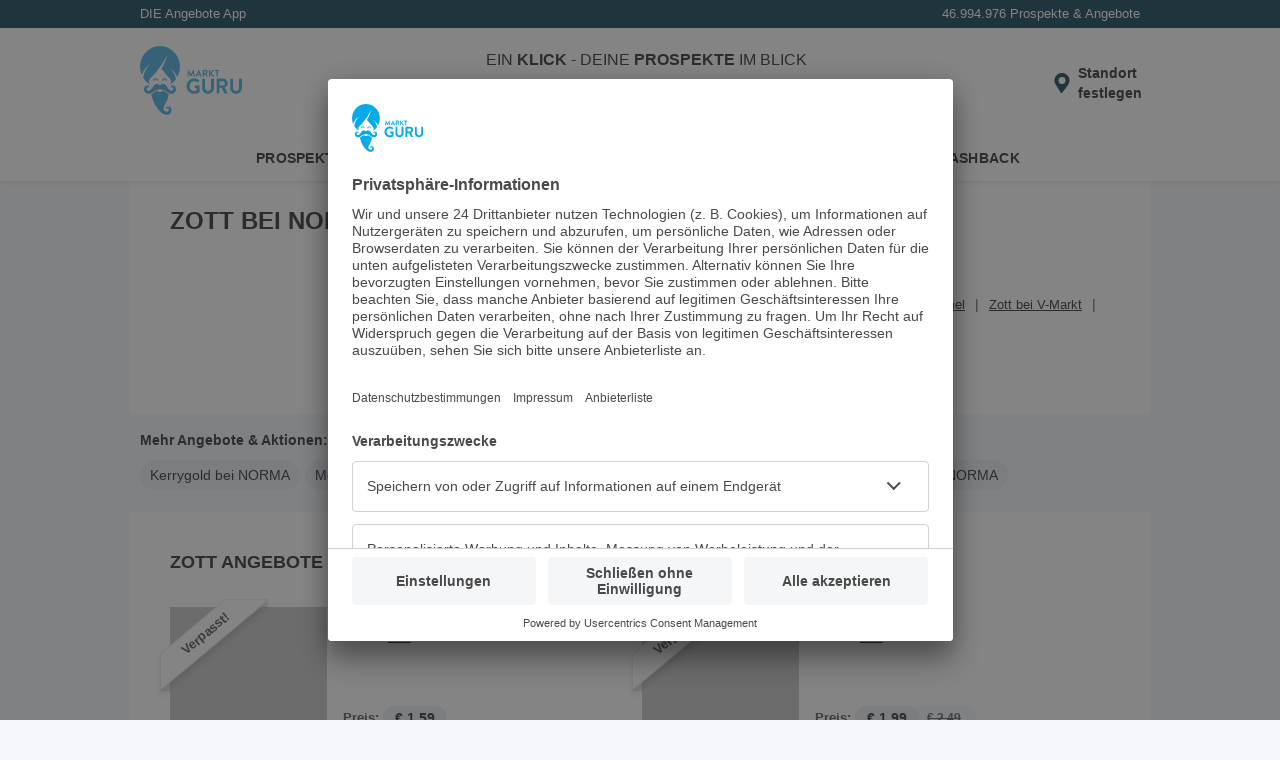

--- FILE ---
content_type: text/html; charset=utf-8
request_url: https://www.marktguru.de/rb/norma/zott
body_size: 17238
content:
<!doctype html><html lang="de"><head><meta charset="utf-8"/><meta name="viewport" id="vp" content="width=device-width,initial-scale=1"/><meta name="theme-color" content="#39a9dc"/><meta name="apple-mobile-web-app-status-bar-style" content="#39a9dc"/><meta name="robots" content="index,follow" />
      <title>ᐅ Zott Angebote bei NORMA - Januar 2026 - marktguru.de</title>
      <meta name="description" content="Hier findest du die aktuellen ✅ Zott Angebote und Aktionen aus den gültigen ✅ NORMA Prospekten. - marktguru.de"/>
      <meta property="og:image" content="https://mg2de.b-cdn.net/api/v1/brands/125274/images/logos/0/small.png"/>
      <meta name="apple-itunes-app" content="app-id=1064025602" />
      <link rel="canonical" href="https://www.marktguru.de/rb/norma/zott">
      <link rel="preconnect" href="//mg2de.b-cdn.net">
      <base href="/"/><link href="/assets/manifest.json?v4" rel="manifest" crossorigin="use-credentials"/><link rel="shortcut icon" href="/assets/icons/favicon_32x32_1.png"/><link rel="apple-touch-icon" href="/assets/icons/apple-touch-icon.png" sizes="180x180"/><link rel="preconnect" href="//www.googletagmanager.com"/><link rel="preconnect" href="//app.usercentrics.eu"/><link rel="preconnect" href="//api.usercentrics.eu"/><link rel="preconnect" href="//stats.g.doubleclick.net"/><link rel="preconnect" href="//www.google.de"/><style data-href=retailerBrand.432fda2931e8eea24688.css>:root{--z-base: 0;--z-above: 1;--z-below: -1;--z-backdrop: calc(var(--z-below) + var(--z-content));--z-content: var(--z-base);--z-badge: calc(var(--z-above) + var(--z-content));--z-popover: calc(var(--z-above) + var(--z-badge));--z-menu: calc(var(--z-above) + var(--z-popover));--z-modal: calc(var(--z-above) + var(--z-menu));--z-banner: calc(var(--z-above) + var(--z-modal));--z-always-on-top: calc(var(--z-above) + var(--z-banner))}html{box-sizing:border-box}*{box-sizing:inherit}*::after,*::before{box-sizing:inherit}body,figure,h1,h2,h3,h4,h5,h6,ol,p,ul{margin:0;padding:0}ol,ul{list-style:none}img{max-width:100%;height:auto;vertical-align:middle;overflow:hidden}.img-responsive{display:block;max-width:100%;height:auto}address,em,i{font-style:normal}button,input,select,textarea{color:inherit;font:inherit;margin:0;border:none}dl{margin:0}dd,dt{display:inline}dd{margin:0 0 0 5px}table{border-collapse:collapse;border-spacing:0}.row .row{margin:-10px}.row::after{content:"";clear:both;display:table}.col{padding:0 10px;float:left;width:100%;box-sizing:border-box}.pcontainer{margin:0 auto;max-width:1020px}:root{--color-primary-100: #e0f7ff;--color-primary-200: #a9e5fb;--color-primary-300: #67ccf2;--color-primary-400: #3ca9dc;--color-primary-400-exception: #3ca9dc;--color-primary-400-adaptive: #3ca9dc;--color-primary-500: #05364d;--color-primary-500-adaptive: #05364d;--color-primary-500-stable: #05364d;--color-secondary-100: #ccf287;--color-secondary-200: #9bcd3c;--color-secondary-300: #263804;--color-surface: #ffffff;--color-surface-stable: #ffffff;--color-surface-revert: #151f32;--color-background: #f4f8fc;--color-background-revert: #0c1223;--color-background-overlay: #0c122399;--color-text-100: #202427;--color-text-100-stable: #202427;--color-text-100-revert: #e8e9ea;--color-text-200: #4f5a64;--color-text-200-stable: #4f5a64;--color-neutral-100: #f4f8fc;--color-neutral-100-stable: #2a354c;--color-neutral-200: #f5f6f7;--color-neutral-200-stable: #f5f6f7;--color-neutral-300: #e9eff6;--color-neutral-300-adaptive: #e9eff6;--color-neutral-400: #d1dae3;--color-neutral-500: #77839a;--color-danger-100: #ffe0e3;--color-danger-200: #c81930;--color-danger-300: #97182b;--color-warning-100: #ffeecc;--color-warning-200: #f8bb3f;--color-warning-300: #332200}body{font-family:"Helvetica Neue",sans-serif;font-size:14px;line-height:20px;background:var(--color-background);color:var(--color-text-100);overflow-x:hidden}body>img{display:none}a{text-decoration:underline;color:var(--color-text-100);cursor:pointer}a:hover,a:focus{text-decoration:none}h3,h4,h5{font-weight:normal}input{padding:8px 10px;border:none;width:100%}@media(min-width: 992px){input{padding:5px 10px}}input:focus{outline:none}.box{background:#fff;padding:20px;margin:0 0 16px;position:relative;width:100%}.box .title{padding:5px 0}.box .headline{font-size:18px;text-transform:uppercase;margin:0;display:inline-block}.box .tag{float:right;display:flex;align-items:center;font-weight:bold;text-transform:uppercase;text-decoration:none;white-space:nowrap}.box .tag>*,.box .tag::after{flex:none}.box .tag:not(.tag-no-caret)::after{content:"";width:20px;height:20px;background:url(assets/caret-right.c8c29b656b07549b5c79..svg) center/cover no-repeat}.box .inner-box{margin-top:10px;padding-top:10px;padding-bottom:10px;clear:both;position:relative}.more.box{padding-bottom:50px}@media(min-width: 992px){.more.box{padding-bottom:10px}}.appstore,.playstore,.huaweistore{max-width:140px}.appstore img,.playstore img,.huaweistore img{height:42px;max-width:140px}.prime{color:#08aae7;font-weight:bold}.uppercase{text-transform:uppercase}.btn{padding:7px 15px;background-color:var(--color-primary-200);border-radius:5px;font-weight:bold;text-decoration:none;cursor:pointer}.pageflip .next,.pageflip .prev,.offer .next,.offer .prev,.box .next,.box .prev{cursor:pointer;position:absolute;top:50%;z-index:var(--z-badge);background:url(assets/paging_small.f7ce9702011b901560ca..svg) center no-repeat;background-size:cover;width:31px;height:62px;margin-top:-31px}.pageflip .next,.offer .next,.box .next{right:0;transform:rotate(180deg)}.pageflip .prev,.offer .prev,.box .prev{left:0}.bottom-alert{position:fixed;bottom:0;margin:0;padding:2px;text-align:center;width:100%;background:#fff;box-shadow:0 -3px 6px 0 rgba(0,0,0,.2);z-index:var(--z-banner)}.icon-100{min-width:100px}.icon-16{width:16px}input[type=color],input[type=date],input[type=datetime],input[type=datetime-local],input[type=email],input[type=month],input[type=number],input[type=password],input[type=search],input[type=tel],input[type=text],input[type=time],input[type=url],input[type=week],select:focus,textarea{font-size:16px}.btn-link{margin:0;padding:0;background-color:rgba(0,0,0,0);cursor:pointer}.spinner::before{content:"";box-sizing:border-box;position:fixed;top:50%;left:50%;width:30px;height:30px;margin-top:-15px;margin-left:-15px;border-radius:50%;border-right:3px solid rgba(0,0,0,0);border-top:3px solid #08aae7;animation:spinner .6s linear infinite;z-index:var(--z-always-on-top)}@keyframes spinner{to{transform:rotate(360deg)}}.fade{opacity:0;transform:translateY(-20px)}.in{opacity:1;transition:.5s;transform:translateY(0)}.out{opacity:0;transform:translateY(20px);transition:.5s}.splash{animation:splash .3s normal forwards ease-in-out}@keyframes splash{0%{opacity:1}50%{opacity:.5}100%{opacity:1}}:root{--spacing-xxxs: 2px;--spacing-xxs: 4px;--spacing-xs: 8px;--spacing-s: 12px;--spacing-m: 16px;--spacing-l: 20px;--spacing-xl: 24px;--spacing-xxl: 32px;--spacing-xxl-2: 48px;--spacing-xxl-3: 56px;--spacing-xxl-4: 64px;--spacing-xxl-5: 72px;--spacing-xxl-6: 80px}:root{--elevation-2: 0px 1px 4px hsl(0deg 0% 0% / 0.16);--elevation-8: 0px 1px 16px hsla(199deg 88% 16% / 0.16)}:root{--color-primary-100: #e0f7ff;--color-primary-200: #a9e5fb;--color-primary-300: #67ccf2;--color-primary-400: #3ca9dc;--color-primary-400-exception: #3ca9dc;--color-primary-400-adaptive: #3ca9dc;--color-primary-500: #05364d;--color-primary-500-adaptive: #05364d;--color-primary-500-stable: #05364d;--color-secondary-100: #ccf287;--color-secondary-200: #9bcd3c;--color-secondary-300: #263804;--color-surface: #ffffff;--color-surface-stable: #ffffff;--color-surface-revert: #151f32;--color-background: #f4f8fc;--color-background-revert: #0c1223;--color-background-overlay: #0c122399;--color-text-100: #202427;--color-text-100-stable: #202427;--color-text-100-revert: #e8e9ea;--color-text-200: #4f5a64;--color-text-200-stable: #4f5a64;--color-neutral-100: #f4f8fc;--color-neutral-100-stable: #2a354c;--color-neutral-200: #f5f6f7;--color-neutral-200-stable: #f5f6f7;--color-neutral-300: #e9eff6;--color-neutral-300-adaptive: #e9eff6;--color-neutral-400: #d1dae3;--color-neutral-500: #77839a;--color-danger-100: #ffe0e3;--color-danger-200: #c81930;--color-danger-300: #97182b;--color-warning-100: #ffeecc;--color-warning-200: #f8bb3f;--color-warning-300: #332200}.usp{color:#fff;padding:4px;font-size:13px;display:flex;flex:1 0 100%;justify-content:space-between}@media(min-width: 340px){.usp{padding:4px 10px}}.usp li{flex:1 1 25%}.usp li:last-child{display:flex;justify-content:flex-end;flex:1 1 50%}.app-header{background:var(--color-surface);height:56px;color:var(--color-text-100);justify-content:center;display:flex}@media(min-width: 992px){.app-header{height:110px}}.app-header .header-wrapper{display:flex;align-items:center;flex:0 1 1020px;padding:0 16px;position:relative}@media(min-width: 1200px){.app-header .header-wrapper{padding:0}}.app-header .header-wrapper .logo{width:65px;min-width:65px;color:var(--color-primary-400-exception)}@media(min-width: 992px){.app-header .header-wrapper .logo{width:10%;min-width:auto;margin-right:16px;margin-left:24px}}@media(min-width: 1200px){.app-header .header-wrapper .logo{margin-left:10px}}.app-header .header-wrapper .logo svg{max-height:40px}@media(min-width: 992px){.app-header .header-wrapper .logo svg{max-height:70px}}.app-header .header-wrapper .search-holder{transition:.3s;opacity:0;transform:translateY(-10px);display:none}@media(min-width: 992px){.app-header .header-wrapper .search-holder{display:block;flex:1 1 75%;box-shadow:none;position:relative;transform:none;opacity:1;text-align:center}}.app-header .header-wrapper .search-holder p{font-size:16px;padding:0 0 10px;display:none}@media(min-width: 992px){.app-header .header-wrapper .search-holder p{display:block}}.app-header .header-wrapper .search-holder .search-box{position:relative}@media(min-width: 992px){.app-header .header-wrapper .search-holder .search-box{max-width:480px;margin:auto}}.app-header .header-wrapper .search-holder .search-box .search{height:36px;padding:8px 40px 8px 10px}.app-header .header-wrapper .search-holder .search-box .input{padding-right:37px}.app-header .header-wrapper .search-holder .search-box button{position:absolute;top:0;right:0;background:none;border-bottom-right-radius:4px;border-top-right-radius:4px;height:100%;cursor:pointer}.app-header .header-wrapper .search-holder .search-box button.search-pin-button{display:none}@media(min-width: 1200px){.app-header .header-wrapper .search-holder .search-box button.search-pin-button{display:flex;padding-right:10px;padding-top:2px}}@media(min-width: 1200px){.app-header .header-wrapper .search-holder .search-box button.close-pin-button{display:none}}.app-header .header-wrapper .search-holder .search-box svg{display:none;height:24px;width:24px;top:8px;right:4px;color:var(--color-primary-500)}@media(min-width: 992px){.app-header .header-wrapper .search-holder .search-box svg{top:4px;display:block}}.app-header .header-wrapper .search-holder .search-box svg.close{top:4px;display:block}.app-header .header-wrapper .search-holder.show{transform:none;opacity:1;display:block;flex:1 1 100%;margin-right:8px;margin-left:8px}@media(min-width: 992px){.app-header .header-wrapper .search-holder.show{transform:none}}.app-header .header-wrapper .header-content{flex:1 0 auto;display:flex;align-items:center;justify-content:flex-end}@media(min-width: 1200px){.app-header .header-wrapper .header-content{padding-right:8px}}.app-header .header-wrapper .header-content .btn-link{display:block;flex:none;text-align:initial}.app-header .header-wrapper .header-content .btn-link img,.app-header .header-wrapper .header-content .btn-link svg{display:block;height:32px;width:32px;color:var(--color-primary-500)}@media(min-width: 992px){.app-header .header-wrapper .header-content .install-btn{position:relative}}@media(min-width: 992px){.app-header .header-wrapper .header-content .search-pin{display:none}}@media(min-width: 992px){.app-header .header-wrapper .header-content .popup-button-container{position:relative}}.app-header .header-wrapper .header-content .location-pin{display:flex;align-items:center}.app-header .header-wrapper .header-content .location-pin .location-text-wrapper{position:relative;width:min-content}.app-header .header-wrapper .header-content .location-pin .location-text-wrapper .location-text{display:none;margin-right:8px}@media(min-width: 992px){.app-header .header-wrapper .header-content .location-pin .location-text-wrapper .location-text{display:block;max-width:192px;overflow:hidden;text-overflow:ellipsis;white-space:nowrap}}.app-header .header-wrapper .header-content .location-pin .location-text-wrapper .location-default-text{font-weight:bold}@media(max-width: 991px){.app-header .header-wrapper .header-content .location-pin .location-text-wrapper .location-default-text{position:absolute !important;width:1px !important;height:1px !important;clip:rect(0 0 0 0) !important;clip-path:inset(50%) !important;border:none !important;overflow:hidden !important;white-space:nowrap !important;padding:0 !important}}.app-header .header-wrapper .header-content .location-pin .location-text-wrapper:hover{text-decoration:underline}.app-header .header-wrapper .header-content .location-pin .location-icon:hover~.location-text-wrapper{text-decoration:underline}.nav{background:var(--color-surface);box-shadow:0 2px 4px 0 rgba(0,0,0,.08);position:absolute;width:100%}.nav li{width:33.3%;position:relative;text-align:center;padding:0}.nav li::after{border-right:1px solid #e9ebf0;content:"";height:30px;position:absolute;right:0;top:4px}.nav li:last-child::after{border-right:none}.nav a{text-decoration:none;color:inherit;width:100%;padding:10px 10px 9px;display:inline-block;border-bottom:4px solid rgba(0,0,0,0);text-transform:uppercase;font-weight:bold;letter-spacing:.3px;font-size:14px}.nav a:hover,.nav a:focus-visible{background:var(--color-neutral-100)}.search-holder .autocomplete__menu--inline{position:absolute}.search{background:var(--color-neutral-100);border-radius:4px;border:none;color:var(--color-text-100)}.search:focus{background-color:var(--color-neutral-400)}.down .head{transform:translateY(-124px)}@media(min-width: 992px){.down .head{transform:translateY(-178px)}}.app-content{padding-top:125px;min-height:1000px}@media(min-width: 992px){.app-content{padding-top:178px;min-height:1000px}}.app-content.nouspheader{padding-top:97px}@media(min-width: 992px){.app-content.nouspheader{padding-top:150px}}.app-content .pcontainer{margin:0}.head{background:var(--color-primary-500);position:fixed;width:100%;z-index:var(--z-menu);transition:.2s}.skip-link{position:absolute;top:-40px;left:0;background-color:#f0f0f0;padding:5px;z-index:9999}.skip-link:focus{top:0}.cashback-route .app-header .install-btn,.mb-route .app-header .install-btn{display:none}.angebote-route .nav-1,.cashback-route .nav-2,.prospekte-route .nav-0{border-bottom-color:var(--color-primary-400)}.feeds-route .head,.feeds-route footer{display:none}.feeds-route .app-content{display:block;min-height:auto;padding-top:0}.noscroll{overflow:hidden}
.app-download{display:inline-flex;gap:20px;padding-bottom:20px;flex-wrap:wrap;justify-content:center}
:root{--color-primary-100: #e0f7ff;--color-primary-200: #a9e5fb;--color-primary-300: #67ccf2;--color-primary-400: #3ca9dc;--color-primary-400-exception: #3ca9dc;--color-primary-400-adaptive: #3ca9dc;--color-primary-500: #05364d;--color-primary-500-adaptive: #05364d;--color-primary-500-stable: #05364d;--color-secondary-100: #ccf287;--color-secondary-200: #9bcd3c;--color-secondary-300: #263804;--color-surface: #ffffff;--color-surface-stable: #ffffff;--color-surface-revert: #151f32;--color-background: #f4f8fc;--color-background-revert: #0c1223;--color-background-overlay: #0c122399;--color-text-100: #202427;--color-text-100-stable: #202427;--color-text-100-revert: #e8e9ea;--color-text-200: #4f5a64;--color-text-200-stable: #4f5a64;--color-neutral-100: #f4f8fc;--color-neutral-100-stable: #2a354c;--color-neutral-200: #f5f6f7;--color-neutral-200-stable: #f5f6f7;--color-neutral-300: #e9eff6;--color-neutral-300-adaptive: #e9eff6;--color-neutral-400: #d1dae3;--color-neutral-500: #77839a;--color-danger-100: #ffe0e3;--color-danger-200: #c81930;--color-danger-300: #97182b;--color-warning-100: #ffeecc;--color-warning-200: #f8bb3f;--color-warning-300: #332200}footer{background-color:#f4f8fc;color:#202427}footer h2{margin-bottom:20px;font-size:28px;line-height:36px;font-weight:normal}footer h3{font-size:16px;font-weight:600;line-height:22px;margin-bottom:20px}footer a,footer .btn-link{text-decoration:none;color:#202427}footer small{font-size:14px;display:block}footer li{font-weight:600}.footer-top{padding:20px 18px;text-align:center}.footer-top .phone{display:none}.best-app{border-bottom:2px solid #e9eff6;border-top:2px solid #e9eff6;padding:20px 0;margin-bottom:20px}.best-app img{width:97px;height:auto;background:#fff;border-radius:6px}.tv{display:grid;grid-template-columns:repeat(3, minmax(100px, 1fr));justify-items:center}.tv img{width:auto;height:60px}.footer-bottom{background-color:#d1dae3;padding:0 20px 20px}.footer-social{display:flex;justify-content:center;padding:18px 0;gap:12px}.footer-links li{font-size:16px;padding:16px 0;border-bottom:2px solid #e9eff6}.footer-links li:first-child{border-top:2px solid #e9eff6}.footer-legal-links{padding:24px 0;display:inline-flex;gap:20px;flex-wrap:wrap}.footer-legal-links li{font-size:14px;display:inline}@media(min-width: 1200px){footer{background-color:#fff}footer h2{margin-bottom:48px;font-size:36px;line-height:48px}footer h2::before{content:"";width:10px;height:6rem;background-color:var(--color-primary-400);display:block;position:absolute;left:10px;border-radius:4px}footer h3{font-size:20px;line-height:24px}.footer-top{display:flex;text-align:unset;padding:40px 30px 0 40px;position:relative}.footer-top .phone{display:flex;flex-direction:column-reverse;min-width:45%}.best-app{border:none;padding:0;margin:0}.best-app img{width:160px;border:1px solid #d1dae3}.best-app h3{display:none}.reviews{margin-top:28px;display:flex;align-items:center;gap:40px}.footer-bottom-grid{display:grid;grid-template-columns:repeat(2, auto);grid-template-rows:repeat(2, auto);padding:16px 40px 24px;row-gap:20px;align-items:end}.footer-links{grid-row:1}.footer-links li{display:inline;border:none;padding:0 20px;position:relative}.footer-links li:first-child{border:none;padding-left:0}.footer-links li:last-child::after{display:none}.footer-links li::after{content:"|";color:#77839a;position:absolute;right:0}.footer-legal-links{padding:0}.footer-social,.footer-bottom-grid small{padding:0;justify-content:end;text-align:right}}
.ad-top{text-align:center}.ad-left,.ad-right{--header-height: 178px;position:sticky;top:var(--header-height);transition:.2s}.nouspheader .ad-left,.nouspheader .ad-right{--header-height: 150px}.down .ad-left,.down .ad-right{transform:translateY(calc(-1 * var(--header-height)))}@media(max-width: 1219px){.ad-left,.ad-right{display:none}}
@media(min-width: 992px){.ads-layout{display:flex;justify-content:center;align-items:start}}.ads-app-content{flex:auto}
:root{--color-primary-100: #e0f7ff;--color-primary-200: #a9e5fb;--color-primary-300: #67ccf2;--color-primary-400: #3ca9dc;--color-primary-400-exception: #3ca9dc;--color-primary-400-adaptive: #3ca9dc;--color-primary-500: #05364d;--color-primary-500-adaptive: #05364d;--color-primary-500-stable: #05364d;--color-secondary-100: #ccf287;--color-secondary-200: #9bcd3c;--color-secondary-300: #263804;--color-surface: #ffffff;--color-surface-stable: #ffffff;--color-surface-revert: #151f32;--color-background: #f4f8fc;--color-background-revert: #0c1223;--color-background-overlay: #0c122399;--color-text-100: #202427;--color-text-100-stable: #202427;--color-text-100-revert: #e8e9ea;--color-text-200: #4f5a64;--color-text-200-stable: #4f5a64;--color-neutral-100: #f4f8fc;--color-neutral-100-stable: #2a354c;--color-neutral-200: #f5f6f7;--color-neutral-200-stable: #f5f6f7;--color-neutral-300: #e9eff6;--color-neutral-300-adaptive: #e9eff6;--color-neutral-400: #d1dae3;--color-neutral-500: #77839a;--color-danger-100: #ffe0e3;--color-danger-200: #c81930;--color-danger-300: #97182b;--color-warning-100: #ffeecc;--color-warning-200: #f8bb3f;--color-warning-300: #332200}:root{--color-primary-100: #e0f7ff;--color-primary-200: #a9e5fb;--color-primary-300: #67ccf2;--color-primary-400: #3ca9dc;--color-primary-400-exception: #3ca9dc;--color-primary-400-adaptive: #3ca9dc;--color-primary-500: #05364d;--color-primary-500-adaptive: #05364d;--color-primary-500-stable: #05364d;--color-secondary-100: #ccf287;--color-secondary-200: #9bcd3c;--color-secondary-300: #263804;--color-surface: #ffffff;--color-surface-stable: #ffffff;--color-surface-revert: #151f32;--color-background: #f4f8fc;--color-background-revert: #0c1223;--color-background-overlay: #0c122399;--color-text-100: #202427;--color-text-100-stable: #202427;--color-text-100-revert: #e8e9ea;--color-text-200: #4f5a64;--color-text-200-stable: #4f5a64;--color-neutral-100: #f4f8fc;--color-neutral-100-stable: #2a354c;--color-neutral-200: #f5f6f7;--color-neutral-200-stable: #f5f6f7;--color-neutral-300: #e9eff6;--color-neutral-300-adaptive: #e9eff6;--color-neutral-400: #d1dae3;--color-neutral-500: #77839a;--color-danger-100: #ffe0e3;--color-danger-200: #c81930;--color-danger-300: #97182b;--color-warning-100: #ffeecc;--color-warning-200: #f8bb3f;--color-warning-300: #332200}.landing .logo{padding:20px;text-align:center;min-height:160px;display:flex;justify-content:center;align-items:center}@media(min-width: 992px){.landing .logo{border-right:1px solid #e9ebf0;width:20%}}.landing .logo img{width:100%}.landing .text-block{margin:0 -10px}.landing .box{min-height:80px}.landing .green.headline{font-size:24px;width:100%;line-height:26px}@media(min-width: 992px){.landing .green.headline{width:auto}}.landing .app-main .narrow-title{display:inline-block;margin:10px 0}@media(min-width: 992px){.landing .app-main .narrow-title{margin:10px 20px 0}}.landing .app-main .title{height:65px;padding:10px 0}@media(min-width: 992px){.landing .app-main .title{padding:20px}}@media(min-width: 992px){.landing .info{width:80%;padding:10px 20px;height:auto}}@media(min-width: 992px){.landing .info.full{width:100%;clear:both}}.landing .info .description{height:50px;overflow:hidden;padding:10px 0}@media(min-width: 992px){.landing .info .description{height:auto}}.landing .info .description.active{height:auto}.landing .snippet{padding:10px 0}.landing .more-text{text-transform:uppercase}@media(min-width: 992px){.landing .more-text{display:none}}.gap{height:20px;clear:both}.ihead{padding-top:10px;margin-bottom:15px}.more-btn{position:absolute;bottom:0;left:50%;transform:translate(-50%, 0);background:var(--color-primary-500);color:#fff;border:none;width:100%;padding:10px;cursor:pointer}@media(min-width: 768px){.more-btn{border-radius:5px 5px 0 0;padding:5px 10px;width:auto;min-width:155px}}.logo.slim{padding:0}.info h2{font-size:14px}.inner-info{padding-bottom:20px;border-bottom:1px solid #e9ebf0}@media(min-width: 768px){.inner-info{border:none}}.xlinks{padding:10px 0}.xlinks li{display:inline-block;padding:0 10px 0 0;margin:5px 0}@media(min-width: 1200px){.xlinks li{margin:0}}.xlinks li a{font-size:13px}.xlinks li::after{content:"|";margin-left:10px;color:#4a4a4a}.xlinks li:last-child::after{display:none}
:root{--color-primary-100: #e0f7ff;--color-primary-200: #a9e5fb;--color-primary-300: #67ccf2;--color-primary-400: #3ca9dc;--color-primary-400-exception: #3ca9dc;--color-primary-400-adaptive: #3ca9dc;--color-primary-500: #05364d;--color-primary-500-adaptive: #05364d;--color-primary-500-stable: #05364d;--color-secondary-100: #ccf287;--color-secondary-200: #9bcd3c;--color-secondary-300: #263804;--color-surface: #ffffff;--color-surface-stable: #ffffff;--color-surface-revert: #151f32;--color-background: #f4f8fc;--color-background-revert: #0c1223;--color-background-overlay: #0c122399;--color-text-100: #202427;--color-text-100-stable: #202427;--color-text-100-revert: #e8e9ea;--color-text-200: #4f5a64;--color-text-200-stable: #4f5a64;--color-neutral-100: #f4f8fc;--color-neutral-100-stable: #2a354c;--color-neutral-200: #f5f6f7;--color-neutral-200-stable: #f5f6f7;--color-neutral-300: #e9eff6;--color-neutral-300-adaptive: #e9eff6;--color-neutral-400: #d1dae3;--color-neutral-500: #77839a;--color-danger-100: #ffe0e3;--color-danger-200: #c81930;--color-danger-300: #97182b;--color-warning-100: #ffeecc;--color-warning-200: #f8bb3f;--color-warning-300: #332200}.teaser-area{background-color:#fff;margin-bottom:16px;min-height:216px}@media only screen and (min-width: 768px){.teaser-area{min-height:301px}}@media only screen and (min-width: 960px){.teaser-area{min-height:369px}}.teaser-area .heading{padding:25px 20px 24px}.teaser-area .heading .headline{color:#4a4a4a;font-weight:normal;font-size:18px;display:inline;padding-bottom:7px;border-bottom:7px solid #f7f7f7;text-transform:uppercase;margin:0}
:root{--color-primary-100: #e0f7ff;--color-primary-200: #a9e5fb;--color-primary-300: #67ccf2;--color-primary-400: #3ca9dc;--color-primary-400-exception: #3ca9dc;--color-primary-400-adaptive: #3ca9dc;--color-primary-500: #05364d;--color-primary-500-adaptive: #05364d;--color-primary-500-stable: #05364d;--color-secondary-100: #ccf287;--color-secondary-200: #9bcd3c;--color-secondary-300: #263804;--color-surface: #ffffff;--color-surface-stable: #ffffff;--color-surface-revert: #151f32;--color-background: #f4f8fc;--color-background-revert: #0c1223;--color-background-overlay: #0c122399;--color-text-100: #202427;--color-text-100-stable: #202427;--color-text-100-revert: #e8e9ea;--color-text-200: #4f5a64;--color-text-200-stable: #4f5a64;--color-neutral-100: #f4f8fc;--color-neutral-100-stable: #2a354c;--color-neutral-200: #f5f6f7;--color-neutral-200-stable: #f5f6f7;--color-neutral-300: #e9eff6;--color-neutral-300-adaptive: #e9eff6;--color-neutral-400: #d1dae3;--color-neutral-500: #77839a;--color-danger-100: #ffe0e3;--color-danger-200: #c81930;--color-danger-300: #97182b;--color-warning-100: #ffeecc;--color-warning-200: #f8bb3f;--color-warning-300: #332200}.offer-list{display:flex;flex-wrap:wrap}@media(min-width: 992px){.offer-list{gap:16px}}@media(min-width: 992px){.offer-list.row{margin:10px}}
:root{--color-primary-100: #e0f7ff;--color-primary-200: #a9e5fb;--color-primary-300: #67ccf2;--color-primary-400: #3ca9dc;--color-primary-400-exception: #3ca9dc;--color-primary-400-adaptive: #3ca9dc;--color-primary-500: #05364d;--color-primary-500-adaptive: #05364d;--color-primary-500-stable: #05364d;--color-secondary-100: #ccf287;--color-secondary-200: #9bcd3c;--color-secondary-300: #263804;--color-surface: #ffffff;--color-surface-stable: #ffffff;--color-surface-revert: #151f32;--color-background: #f4f8fc;--color-background-revert: #0c1223;--color-background-overlay: #0c122399;--color-text-100: #202427;--color-text-100-stable: #202427;--color-text-100-revert: #e8e9ea;--color-text-200: #4f5a64;--color-text-200-stable: #4f5a64;--color-neutral-100: #f4f8fc;--color-neutral-100-stable: #2a354c;--color-neutral-200: #f5f6f7;--color-neutral-200-stable: #f5f6f7;--color-neutral-300: #e9eff6;--color-neutral-300-adaptive: #e9eff6;--color-neutral-400: #d1dae3;--color-neutral-500: #77839a;--color-danger-100: #ffe0e3;--color-danger-200: #c81930;--color-danger-300: #97182b;--color-warning-100: #ffeecc;--color-warning-200: #f8bb3f;--color-warning-300: #332200}.offer-list-item dl{align-items:baseline}.offer-list-item dt{color:#4a4a4a;font-weight:bold;padding-right:4px}.offer-list-item dd{margin:0}.offer-list-item dd::after{content:"\a";white-space:pre}.offer-list-item.li{font-size:13px;width:100%;padding:24px 10px 0;color:#737373;display:grid;grid-template-areas:"offerImg header" "offerImg detailList" "dates retailer" "info info";grid-template-columns:130px 1fr;grid-template-rows:90px minmax(50px, auto) minmax(40px, auto) 1fr;column-gap:16px;cursor:pointer;height:100%;border-top:1px solid #e9ebf0}.offer-list-item.li:first-child{border-top:0;padding-top:10px}@media(min-width: 992px){.offer-list-item.li:nth-child(-n+2){border-top:0;padding-top:0}}.offer-list-item.li:not(:last-child){margin-bottom:16px}@media(min-width: 992px){.offer-list-item.li:not(:last-child){margin-bottom:0}}.offer-list-item.li.insert{display:block;padding-bottom:20px}@media(min-width: 992px){.offer-list-item.li{min-height:305px;grid-template-columns:157px 1fr}}@media(min-width: 992px){.offer-list-item.li.col{width:calc(50% - 8px)}}.offer-list-item.li .offer-img{display:flex;justify-content:center;align-items:center;width:130px;line-height:130px;background:#f7f7f7;position:relative;margin-bottom:16px;grid-area:offerImg;grid-row-start:1;grid-row-end:span 2}@media(min-width: 992px){.offer-list-item.li .offer-img{width:157px;line-height:157px}}.offer-list-item.li .offer-img img{max-width:128px;max-height:130px;margin:auto;mix-blend-mode:multiply}@media(min-width: 992px){.offer-list-item.li .offer-img img{max-width:155px;max-height:157px}}.offer-list-item.li .offer-img .offer-list-item-img{width:auto}.offer-list-item.li .offer-img .badge{position:absolute;filter:none;top:-8px;left:-14px;z-index:var(--z-badge);mix-blend-mode:unset}.offer-list-item.li .offer-img .badge-text{transform:rotate(-40deg);position:absolute;top:20px;left:-20px;color:#4a4a4a;font-weight:bold;z-index:var(--z-badge);display:flex;justify-content:center;align-items:center;line-height:1;width:110px}.offer-list-item.li .header{grid-area:header;overflow:hidden}.offer-list-item.li .header .urgency-marker{height:31px;line-height:25px;display:flex;align-items:center}.offer-list-item.li .header .urgency-marker::before{height:24px;margin-right:6px;width:24px}.offer-list-item.li .header .urgency-marker.soon::before{content:url(assets/soon.05741b05cdd0620b6f7f..svg)}.offer-list-item.li .header .urgency-marker.new::before{content:url(assets/new.ed0d5c6bee5a98f3091d..svg)}.offer-list-item.li .header .urgency-marker.last::before{content:url(assets/last.a09bab70398a184aefd9..svg)}.offer-list-item.li .header .urgency-marker.top-discount::before{content:url(assets/topDiscount.b6f5d32830ca9593c2cc..svg)}.offer-list-item.li .header .urgency-marker+h3{white-space:nowrap;display:block}.offer-list-item.li .header h3{font-weight:bold;font-size:14px;color:#4a4a4a;margin-bottom:2px;overflow:hidden;text-overflow:ellipsis;display:-webkit-box;-webkit-box-orient:vertical;-webkit-line-clamp:2;line-height:18px;max-height:36px}.offer-list-item.li .header dl{display:grid;grid-template-areas:"brandTitle brand";grid-template-columns:minmax(40px, auto) 1fr;grid-template-rows:40px;overflow:hidden}.offer-list-item.li .header dl dt.brand{grid-area:brandTitle}.offer-list-item.li .header dl dd.brand{grid-area:brand}.offer-list-item.li .header dl dd.brand a,.offer-list-item.li .header dl dd.brand span{text-overflow:ellipsis;display:-webkit-box;-webkit-line-clamp:2;-webkit-box-orient:vertical}.offer-list-item.li dl.detail-list{grid-area:detailList;display:grid;grid-template-areas:"priceTitle . price" "discountTitle discountTitle discount";grid-template-columns:minmax(40px, auto) auto 1fr;grid-template-rows:42px 28px;align-items:center}.offer-list-item.li dl.detail-list dt.price{grid-area:priceTitle}.offer-list-item.li dl.detail-list dd.price{grid-area:price;grid-column-start:2;grid-column-end:span 3}.offer-list-item.li dl.detail-list dt.discount{grid-area:discountTitle;grid-column-start:1;grid-column-end:span 2;padding-left:22px;position:relative;align-self:flex-end}.offer-list-item.li dl.detail-list dt.discount::before{content:url(assets/cashback.9c6d4d7347798ecfc473..svg);height:20px;margin-right:4px;width:20px;position:absolute;left:-3px}.offer-list-item.li dl.detail-list dd.discount{grid-area:discount;align-self:flex-end}.offer-list-item.li dl.dates{grid-area:dates;border-right:1px solid #e9ebf0}.offer-list-item.li dl.dates dt.time-left{padding-left:22px;position:relative}.offer-list-item.li dl.dates dt.time-left::before{height:20px;content:url(assets/calendar.9d4bc35fcf196751e512..svg);width:20px;position:absolute;left:-3px;top:-3px}.offer-list-item.li dl.dates dd.time-left{font-weight:bold;color:#4a4a4a}@media(min-width: 992px){.offer-list-item.li dl.dates dd.time-left{top:187px}}.offer-list-item.li dl.dates dd.time-left span{padding-right:5px}.offer-list-item.li dl.dates dd.time-left .orange{color:var(--color-danger-200)}.offer-list-item.li dl.dates .time-over{color:#4a4a4a}.offer-list-item.li dl.dates dt.valid{padding-right:4px}.offer-list-item.li dl.retailer{grid-area:retailer;display:grid;grid-template-areas:"retailerNameTitle retailerName" "retailerAddressTitle retailerAddress";grid-template-columns:minmax(40px, auto) 1fr;grid-template-rows:20px 20px}.offer-list-item.li dl.retailer dt.retailer-name{grid-area:retailerNameTitle}.offer-list-item.li dl.retailer dd.retailer-name{grid-area:retailerName;white-space:nowrap;overflow:hidden;text-overflow:ellipsis}.offer-list-item.li dl.retailer dt.retailer-address{grid-area:retailerAddressTitle;display:flex}.offer-list-item.li dl.retailer dt.retailer-address picture{padding:0 0 0 4px}.offer-list-item.li dl.retailer dd.retailer-address{grid-area:retailerAddress;grid-column-start:1;grid-column-end:span 2}.offer-list-item.li dl.retailer dt.retailer-address+dd.retailer-address{grid-area:retailerAddress;grid-column-start:2;grid-column-end:2}.offer-list-item.li dl.retailer dt.retailer-address+dd.retailer-address address{white-space:nowrap;color:#08aae7;text-overflow:ellipsis;overflow:hidden;display:inline-flex}.offer-list-item.li .info{grid-area:info;padding:0;min-height:56px;width:auto;margin-top:16px}.offer-list-item.li .info span{padding-right:3px}.offer-list-item.li .info a{display:inline-block}.offer-list-item.li.expired .offer-img{background:#c4c4c4}.offer-list-item.li.expired dl.detail-list dd.discount{color:#737373}.offer-list-item.li.expired dl.detail-list dt.discount{color:#737373}.offer-list-item.li.expired dl.detail-list dt.discount::before{content:url(assets/cashback-grey.98f4eef8a76f6c38af45..svg)}.offer-list-item.li.expired img{filter:brightness(0.8)}.offer-list-item.li.expired .info{color:#4a4a4a;background:#f7f7f7;border-left:4px solid #197ead;padding:10px 15px;display:flex;align-items:center;min-height:80px}.offer-list-item.li.expired .info .icon{flex:0 0 32px;width:32px}.offer-list-item.li.expired .info .desc{padding-left:16px}
:root{--color-primary-100: #e0f7ff;--color-primary-200: #a9e5fb;--color-primary-300: #67ccf2;--color-primary-400: #3ca9dc;--color-primary-400-exception: #3ca9dc;--color-primary-400-adaptive: #3ca9dc;--color-primary-500: #05364d;--color-primary-500-adaptive: #05364d;--color-primary-500-stable: #05364d;--color-secondary-100: #ccf287;--color-secondary-200: #9bcd3c;--color-secondary-300: #263804;--color-surface: #ffffff;--color-surface-stable: #ffffff;--color-surface-revert: #151f32;--color-background: #f4f8fc;--color-background-revert: #0c1223;--color-background-overlay: #0c122399;--color-text-100: #202427;--color-text-100-stable: #202427;--color-text-100-revert: #e8e9ea;--color-text-200: #4f5a64;--color-text-200-stable: #4f5a64;--color-neutral-100: #f4f8fc;--color-neutral-100-stable: #2a354c;--color-neutral-200: #f5f6f7;--color-neutral-200-stable: #f5f6f7;--color-neutral-300: #e9eff6;--color-neutral-300-adaptive: #e9eff6;--color-neutral-400: #d1dae3;--color-neutral-500: #77839a;--color-danger-100: #ffe0e3;--color-danger-200: #c81930;--color-danger-300: #97182b;--color-warning-100: #ffeecc;--color-warning-200: #f8bb3f;--color-warning-300: #332200}li.insert{margin-top:0;padding-top:0}@media(min-width: 992px){li.insert{height:315px}}li.insert .offer-list-item-insert{display:flex;justify-content:center;align-items:center;height:100%;width:calc(90% + 20px)}li.insert .offer-list-item-insert .offer-list-item-insert-link{display:flex;justify-content:center;align-items:center;min-width:300px;min-height:250px;border:1px solid #f7f7f7}li.insert .offer-list-item-insert .default-list-item-insert{width:300px;height:250px;background-color:#08aae7;border-radius:4px;color:#fff;margin-bottom:1px;padding:8px;position:relative;overflow:hidden}@media(min-width: 992px){li.insert .offer-list-item-insert .default-list-item-insert{margin-bottom:3px}}li.insert .offer-list-item-insert .default-list-item-insert .favorites-icon{position:absolute;top:35px;left:calc(50% - 80px);height:56px;width:160px}li.insert .offer-list-item-insert .default-list-item-insert .bookmark-icon{position:absolute;top:21px;left:calc(50% - 80px);height:74px;width:160px}li.insert .offer-list-item-insert .default-list-item-insert .default-item-body{padding-top:101px;text-align:center}li.insert .offer-list-item-insert .default-list-item-insert .default-item-body h2{margin-bottom:8px}li.insert .offer-list-item-insert .default-list-item-insert .default-item-body .default-item-text{line-height:1.4;margin-bottom:16px}li.insert .offer-list-item-insert .default-list-item-insert .default-item-button{background-color:#fff;height:48px;width:100%;position:relative;z-index:var(--z-badge);border-radius:4px;display:flex;justify-content:center;align-items:center;border:1px solid #08aae7;color:#08aae7;font-size:14px;font-weight:bold}li.insert .offer-list-item-insert .default-list-item-insert .default-item-bottom-insert{width:90%;height:44px;border-top-left-radius:59px;background-color:#197ead;bottom:0;right:0;position:absolute;z-index:var(--z-content)}li.insert .offer-list-item-insert .default-list-item-insert .default-item-dot-insert{background-color:#3ac5f9;width:20px;height:20px;border-radius:50%;box-shadow:-30px 0 0 #3ac5f9,-60px 0 0 #3ac5f9;right:-10px;top:20px;position:absolute;z-index:var(--z-content)}li.insert .offer-list-item-insert .default-list-item-insert .app-feature-banner{background-color:#ff9123;border-top-left-radius:12px;border-bottom-left-radius:12px;position:absolute;right:0;top:30px;z-index:var(--z-badge);height:25px;width:101px;padding:2px 12px}.insert-ad.insert-ad{height:auto;margin-bottom:16px;text-align:center}
:root{--color-primary-100: #e0f7ff;--color-primary-200: #a9e5fb;--color-primary-300: #67ccf2;--color-primary-400: #3ca9dc;--color-primary-400-exception: #3ca9dc;--color-primary-400-adaptive: #3ca9dc;--color-primary-500: #05364d;--color-primary-500-adaptive: #05364d;--color-primary-500-stable: #05364d;--color-secondary-100: #ccf287;--color-secondary-200: #9bcd3c;--color-secondary-300: #263804;--color-surface: #ffffff;--color-surface-stable: #ffffff;--color-surface-revert: #151f32;--color-background: #f4f8fc;--color-background-revert: #0c1223;--color-background-overlay: #0c122399;--color-text-100: #202427;--color-text-100-stable: #202427;--color-text-100-revert: #e8e9ea;--color-text-200: #4f5a64;--color-text-200-stable: #4f5a64;--color-neutral-100: #f4f8fc;--color-neutral-100-stable: #2a354c;--color-neutral-200: #f5f6f7;--color-neutral-200-stable: #f5f6f7;--color-neutral-300: #e9eff6;--color-neutral-300-adaptive: #e9eff6;--color-neutral-400: #d1dae3;--color-neutral-500: #77839a;--color-danger-100: #ffe0e3;--color-danger-200: #c81930;--color-danger-300: #97182b;--color-warning-100: #ffeecc;--color-warning-200: #f8bb3f;--color-warning-300: #332200}.crumbs{padding:0 0 16px}.crumbs h3{font-size:14px;font-weight:bold;padding:0 0 4px 10px}.crumbs ul{padding-left:10px}.crumbs li{float:left;margin-right:5px;line-height:42px}.crumbs a{text-decoration:none;background:var(--color-neutral-300);border-radius:999px;padding:7px 10px}.crumbs a:hover,.crumbs a:focus{background:var(--color-neutral-400)}.crumbs.touch{padding:0 0 16px}.crumbs.touch ul{display:flex;overflow:scroll;scroll-behavior:smooth;-webkit-overflow-scrolling:touch;padding:0}.crumbs.touch li{white-space:nowrap}.crumbs.touch li:first-child{margin-left:10px}
:root{--color-primary-100: #e0f7ff;--color-primary-200: #a9e5fb;--color-primary-300: #67ccf2;--color-primary-400: #3ca9dc;--color-primary-400-exception: #3ca9dc;--color-primary-400-adaptive: #3ca9dc;--color-primary-500: #05364d;--color-primary-500-adaptive: #05364d;--color-primary-500-stable: #05364d;--color-secondary-100: #ccf287;--color-secondary-200: #9bcd3c;--color-secondary-300: #263804;--color-surface: #ffffff;--color-surface-stable: #ffffff;--color-surface-revert: #151f32;--color-background: #f4f8fc;--color-background-revert: #0c1223;--color-background-overlay: #0c122399;--color-text-100: #202427;--color-text-100-stable: #202427;--color-text-100-revert: #e8e9ea;--color-text-200: #4f5a64;--color-text-200-stable: #4f5a64;--color-neutral-100: #f4f8fc;--color-neutral-100-stable: #2a354c;--color-neutral-200: #f5f6f7;--color-neutral-200-stable: #f5f6f7;--color-neutral-300: #e9eff6;--color-neutral-300-adaptive: #e9eff6;--color-neutral-400: #d1dae3;--color-neutral-500: #77839a;--color-danger-100: #ffe0e3;--color-danger-200: #c81930;--color-danger-300: #97182b;--color-warning-100: #ffeecc;--color-warning-200: #f8bb3f;--color-warning-300: #332200}.next-store{border:1px solid #e9ebf0;padding:10px 20px;margin:10px 0;max-width:550px}.next-store .icon{float:left;padding:5px 10px 0 0;width:62px;height:52px;line-height:52px;margin:auto}@media(min-width: 992px){.next-store .icon{width:75px;height:65px}}.next-store .icon img{max-width:50px;max-height:50px}@media(min-width: 992px){.next-store .icon img{max-width:64px;max-height:64px}}.next-store .sign{display:none;float:right;max-width:65px;margin-top:-10px}@media(min-width: 992px){.next-store .sign{display:block}}.next-store h3{text-decoration:underline;font-weight:bold;font-size:14px;cursor:pointer}@media(min-width: 992px){.next-store h3{max-width:440px}}.next-store h3:hover{color:#08aae7}.next-store address{margin-bottom:10px;padding-top:10px;clear:both}@media(min-width: 992px){.next-store address{padding-top:0;clear:none}}.next-store .distance{padding-right:3px;display:flex;align-items:center;font-weight:bold;gap:var(--spacing-xxxl)}.next-store .distance .icon-16{color:var(--color-primary-400)}.next-store strong{color:#4a4a4a}.next-store .oh::before{content:"\a";white-space:pre}@media(min-width: 992px){.next-store .oh::before{display:none}}
:root{--color-primary-100: #e0f7ff;--color-primary-200: #a9e5fb;--color-primary-300: #67ccf2;--color-primary-400: #3ca9dc;--color-primary-400-exception: #3ca9dc;--color-primary-400-adaptive: #3ca9dc;--color-primary-500: #05364d;--color-primary-500-adaptive: #05364d;--color-primary-500-stable: #05364d;--color-secondary-100: #ccf287;--color-secondary-200: #9bcd3c;--color-secondary-300: #263804;--color-surface: #ffffff;--color-surface-stable: #ffffff;--color-surface-revert: #151f32;--color-background: #f4f8fc;--color-background-revert: #0c1223;--color-background-overlay: #0c122399;--color-text-100: #202427;--color-text-100-stable: #202427;--color-text-100-revert: #e8e9ea;--color-text-200: #4f5a64;--color-text-200-stable: #4f5a64;--color-neutral-100: #f4f8fc;--color-neutral-100-stable: #2a354c;--color-neutral-200: #f5f6f7;--color-neutral-200-stable: #f5f6f7;--color-neutral-300: #e9eff6;--color-neutral-300-adaptive: #e9eff6;--color-neutral-400: #d1dae3;--color-neutral-500: #77839a;--color-danger-100: #ffe0e3;--color-danger-200: #c81930;--color-danger-300: #97182b;--color-warning-100: #ffeecc;--color-warning-200: #f8bb3f;--color-warning-300: #332200}.stores-section{display:flex}.stores table{width:100%}.stores th{font-weight:normal;text-align:left}.stores th,.stores td{padding:10px 0}.stores tr{border-bottom:1px solid #e9ebf0}.stores thead th:last-of-type{text-align:right}.stores a{color:inherit;text-decoration:none}.stores address,.stores h4{white-space:nowrap;overflow:hidden;max-width:200px;text-overflow:ellipsis}.stores h4{font-weight:600;padding-bottom:10px}.stores address{font-size:13px;font-weight:normal}.stores .distance{font-weight:bold;vertical-align:top;text-align:right}.stores .title.title{padding:10px 0}.all-stores{color:#202427;margin-top:10px;display:flex;align-items:center}.all-stores a{font-weight:700}
@media(min-width: 992px){.ad-top[style*="display: none"]+.fade .page:not(.home){padding-top:16px}}
:root{--color-primary-100: #e0f7ff;--color-primary-200: #a9e5fb;--color-primary-300: #67ccf2;--color-primary-400: #3ca9dc;--color-primary-400-exception: #3ca9dc;--color-primary-400-adaptive: #3ca9dc;--color-primary-500: #05364d;--color-primary-500-adaptive: #05364d;--color-primary-500-stable: #05364d;--color-secondary-100: #ccf287;--color-secondary-200: #9bcd3c;--color-secondary-300: #263804;--color-surface: #ffffff;--color-surface-stable: #ffffff;--color-surface-revert: #151f32;--color-background: #f4f8fc;--color-background-revert: #0c1223;--color-background-overlay: #0c122399;--color-text-100: #202427;--color-text-100-stable: #202427;--color-text-100-revert: #e8e9ea;--color-text-200: #4f5a64;--color-text-200-stable: #4f5a64;--color-neutral-100: #f4f8fc;--color-neutral-100-stable: #2a354c;--color-neutral-200: #f5f6f7;--color-neutral-200-stable: #f5f6f7;--color-neutral-300: #e9eff6;--color-neutral-300-adaptive: #e9eff6;--color-neutral-400: #d1dae3;--color-neutral-500: #77839a;--color-danger-100: #ffe0e3;--color-danger-200: #c81930;--color-danger-300: #97182b;--color-warning-100: #ffeecc;--color-warning-200: #f8bb3f;--color-warning-300: #332200}.side-info{display:flex;flex-wrap:wrap;gap:20px}.side-info li{padding:5px 5px 5px 15px}.side-info li a{text-decoration:none;font-size:13px}.side-info li a::before{color:#4a4a4a;content:"›";display:inline-block;font-size:18px;width:18px;margin:0 0 0 -1em;text-align:center;line-height:1}.side-info>*{flex:1 1 auto}.side-info .extra li:last-child a{font-weight:bold}
:root{--color-primary-100: #e0f7ff;--color-primary-200: #a9e5fb;--color-primary-300: #67ccf2;--color-primary-400: #3ca9dc;--color-primary-400-exception: #3ca9dc;--color-primary-400-adaptive: #3ca9dc;--color-primary-500: #05364d;--color-primary-500-adaptive: #05364d;--color-primary-500-stable: #05364d;--color-secondary-100: #ccf287;--color-secondary-200: #9bcd3c;--color-secondary-300: #263804;--color-surface: #ffffff;--color-surface-stable: #ffffff;--color-surface-revert: #151f32;--color-background: #f4f8fc;--color-background-revert: #0c1223;--color-background-overlay: #0c122399;--color-text-100: #202427;--color-text-100-stable: #202427;--color-text-100-revert: #e8e9ea;--color-text-200: #4f5a64;--color-text-200-stable: #4f5a64;--color-neutral-100: #f4f8fc;--color-neutral-100-stable: #2a354c;--color-neutral-200: #f5f6f7;--color-neutral-200-stable: #f5f6f7;--color-neutral-300: #e9eff6;--color-neutral-300-adaptive: #e9eff6;--color-neutral-400: #d1dae3;--color-neutral-500: #77839a;--color-danger-100: #ffe0e3;--color-danger-200: #c81930;--color-danger-300: #97182b;--color-warning-100: #ffeecc;--color-warning-200: #f8bb3f;--color-warning-300: #332200}#guru404{max-width:527px;margin:auto}.not-found .info{text-align:center;margin-bottom:90px;padding:0 20px}.not-found .info .title{font-size:54px;font-weight:700;line-height:1}@media(max-width: 768px){.not-found .info .title{font-size:48px;line-height:1.2}}.not-found h2{font-size:16px;margin-bottom:16px}.not-found .links{padding:40px;border-radius:8px;background-color:#f4f8fc;text-align:center}.not-found .links-description{font-size:18px;margin-bottom:40px}.not-found .links-buttons{display:flex;justify-content:space-between;gap:32px}.not-found .links-buttons a{width:100%;font-size:16px;font-weight:700}@media(max-width: 768px){.not-found .links-buttons{flex-direction:column;gap:16px}}
</style></head><body><div id="app"><a href="#main-content" class="skip-link">Zum Hauptinhalt springen</a><header class="head"><ul class="usp pcontainer row"><li>DIE Angebote App</li><li>46.994.976 Prospekte &amp; Angebote</li></ul><div class="app-header"><div class="header-wrapper"><a href="/" title="Startseite" class="logo"><svg xmlns="http://www.w3.org/2000/svg" viewBox="0 0 208 139"><title>Startseite</title><g fill="currentColor" fill-rule="evenodd"><path d="M98.8 48.2c0-.1 0-.3.3-.3h.3c.2 0 .3.1.3.2l4.2 9 4.3-9s.1-.2.3-.2h.3c.2 0 .3.2.3.3l2.3 12.9c0 .3-.1.4-.4.4h-1.7c-.2 0-.3-.1-.4-.3l-1-7.2h-.1l-3.4 7.5c0 .1-.1.2-.3.2h-.3c-.2 0-.3 0-.4-.2l-3.3-7.5-1.2 7.2a.4.4 0 0 1-.3.3h-1.8c-.2 0-.4-.1-.3-.4l2.3-12.9M113.4 61l6-12.8c0-.2 0-.3.2-.3h.2c.2 0 .3.1.4.3L126 61c.1.3 0 .5-.3.5H124c-.2 0-.4 0-.5-.4l-1-2H117l-1 2a.6.6 0 0 1-.5.4h-1.7c-.3 0-.4-.2-.3-.5m8.2-4l-1.9-4.3-2 4.3h4m6.4-8.5c0-.2.2-.4.4-.4h5.4c2.3 0 4.2 1.9 4.2 4.2 0 1.7-1.2 3.1-2.8 3.8l2.6 4.9c.1.2 0 .5-.3.5h-2a.3.3 0 0 1-.3-.1l-2.6-5.1h-2v4.9c0 .2-.3.3-.5.3h-1.7a.4.4 0 0 1-.4-.3V48.5zm5.6 5.7a2 2 0 0 0 2-2c0-1-1-1.8-2-1.8h-3v3.8h3zm7.1-5.6c0-.3.2-.5.5-.5h1.6c.3 0 .5.2.5.5v5.2l4.8-5.5a.5.5 0 0 1 .4-.2h1.9c.3 0 .5.4.3.7l-5 5.6 5.3 6.5a.4.4 0 0 1-.3.6h-2l-.4-.1-5-6.2v5.9a.5.5 0 0 1-.5.4h-1.6a.5.5 0 0 1-.5-.4V48.6m15 1.8H153a.4.4 0 0 1-.3-.3v-1.6c0-.2.1-.4.3-.4h8.3c.2 0 .4.2.4.4v1.6c0 .2-.1.3-.4.3h-2.9v10.8a.4.4 0 0 1-.3.3h-1.8a.4.4 0 0 1-.4-.3V50.4m-45.6 14.9c3.8 0 7.5 1.5 10.5 4 .3.3.3.9 0 1.2l-2.7 2.8c-.3.4-.7.4-1 0a9.7 9.7 0 0 0-6.6-2.5 9.9 9.9 0 0 0-9.6 10c0 5.3 4.3 9.9 9.7 9.9 2.4 0 4.2-.8 5-1.1v-5.1h-3.3c-.5 0-.9-.4-.9-.8v-3.4c0-.5.4-.8.9-.8h8.2c.4 0 .8.4.8.8v12.5a.8.8 0 0 1-.4.7s-4.4 2.8-10.6 2.8c-8.6 0-15.4-6.8-15.4-15.5 0-8.6 6.8-15.5 15.4-15.5m16.5 1.3c0-.4.4-.8.9-.8h4c.5 0 .8.4.8.8v17.6c0 3.6 2.5 6.5 6.3 6.5 3.7 0 6.2-2.9 6.2-6.5V66.6c0-.4.4-.8.9-.8h4c.5 0 .8.4.8.8v17.9c0 6.5-5.1 11.8-12 11.8-6.7 0-11.9-5.3-11.9-11.8V66.6m29.6 0c0-.5.3-.9.8-.9h12.2c5.2 0 9.4 4.2 9.4 9.3 0 4-2.6 7.2-6.3 8.7l5.8 11c.3.5 0 1.2-.7 1.2H173a.7.7 0 0 1-.7-.4l-5.7-11.4h-4.8v11c0 .4-.3.8-.8.8h-4a.8.8 0 0 1-.7-.8V66.5zm12.6 12.9c2.3 0 4.2-2 4.2-4.4 0-2.3-2-4.2-4.2-4.2h-7v8.6h7zm14.9-12.9c0-.4.3-.8.8-.8h4c.5 0 .9.4.9.8v17.6c0 3.6 2.5 6.5 6.2 6.5s6.3-2.9 6.3-6.5V66.6c0-.4.3-.8.8-.8h4c.5 0 .9.4.9.8v17.9c0 6.5-5.2 11.8-12 11.8-6.7 0-12-5.3-12-11.8V66.6M32 64.8h-.4-.3c-3.2.2-5 3-4.9 5.2a.2.2 0 0 0 .2.2h1.8a.2.2 0 0 0 .2-.2c.4-1.9 1.4-3 3-3h.1c1.6 0 2.6 1.1 3 3 0 0 0 .2.2.2h1.8a.2.2 0 0 0 .2-.2c0-2.1-1.7-5-5-5.2m18.5 0H50h-.2c-3.2.2-5 3-4.9 5.2a.2.2 0 0 0 .2.2h1.8a.2.2 0 0 0 .2-.2c.3-1.9 1.4-3 3-3s2.7 1.1 3 3c0 0 .1.2.3.2H55a.2.2 0 0 0 .2-.2c0-2.1-1.6-5-4.9-5.2"></path><path d="M19.3 37.3zM67 9.9a40 40 0 0 0-55 2.4 41 41 0 0 0-11.8 28 41 41 0 0 0 3 17.3h.1c0 .1 0 .2.2.2l.1-.1a.3.3 0 0 0 0-.1c1.7-4.7 4-8.8 7.1-12.5a40.2 40.2 0 0 1 8.4-7.7c.1 0 .2 0 .3.2a.3.3 0 0 1 0 .3v.1a40.7 40.7 0 0 0-5.3 6.1C10 50.1 7.6 56.7 6.8 64c0 .3 0 .6.2.8A41.1 41.1 0 0 0 19.5 77h.2a.3.3 0 0 0 .2-.3 9.2 9.2 0 0 1-1-7.3 10 10 0 0 1 2.7-4.7c3.8-3.8 7.5-7.8 11-12A205.3 205.3 0 0 0 55 19.8l-.1.2a.4.4 0 0 1 .5-.2l.2.3C52.6 29 48.5 37.5 44 45.7a.5.5 0 0 0-.1.3l.1.3 5.6 6.8c3.4 4.2 7 8.2 10.9 12 3 3 3.6 8 1.3 11.6a.3.3 0 0 0 0 .1c0 .2.1.3.3.3a.2.2 0 0 0 .1 0 41.5 41.5 0 0 0 10.9-10c.1-.2.2-.4.1-.7-1.4-7.5-4.8-14-10.2-19.3l-.2-.1a.3.3 0 0 1 0-.4.3.3 0 0 1 .3-.1A36 36 0 0 1 75.9 62l.2.1h.2V62A42 42 0 0 0 67 9.9zM57 121.8c-1.9 0-3.5 1.3-3.8 3.2-.2 1 .2 1.8.8 2.2v-.1h.2v-.1c-.1-1.1.6-2 1.7-2 1.2 0 2.2.6 2.8 1.8.9 1.7.1 4-1.6 5-1.4.9-2.8.7-4.2.3a7 7 0 0 1-4.6-9c.5-1.7 1.4-3.3 2.3-4.8 1.7-3 3.4-6 4.8-9.2 1.2-3 2.1-7.7 2.8-12-1.7-.8-3.2-1.8-4.5-2.9l-.5-.4c-1-.8-2-1.6-3-2.1-1-.6-2-.9-3-.9a5 5 0 0 0-2.6.8 7 7 0 0 1-3.6 1h-.2a7 7 0 0 1-3.7-1 5 5 0 0 0-2.6-.8c-.9 0-2 .3-3 .9-1 .5-2 1.3-3 2 0 .2-.3.4-.4.5a20 20 0 0 1-4.9 3v.3a67 67 0 0 0 20.5 37 20 20 0 0 0 7.4 3.7l3.1.5h1.7c1.9-.2 3.5-1 5-2.2a9 9 0 0 0 3.2-8.2 7.3 7.3 0 0 0-7-6.5"></path><path d="M66 79.4c-2 0-3.6 1.6-3.7 3.7a1.8 1.8 0 0 0 .8 1.6l.2.1.1-.2c-.2-1.2.6-2 1.7-2l.7.1c2 .6 3 2.8 2 5a4 4 0 0 1-3.7 2.3 5 5 0 0 1-2-.4 9.6 9.6 0 0 1-3.6-3l-4-5.4c-1.1-1.4-2.1-2.7-3.6-3.6A8 8 0 0 0 41 79l-.3.4-.4-.4a8 8 0 0 0-9.8-1.3c-1.4 1-2.5 2.2-3.5 3.6l-4 5.4a9.7 9.7 0 0 1-3.6 3 5 5 0 0 1-2 .4 4 4 0 0 1-3.8-2.4c-1-2 0-4.3 2-4.9l.7-.1c1.1 0 2 .8 1.7 2l.2.2a.1.1 0 0 0 .1 0c.6-.5.9-1 .9-1.7-.1-2.1-1.8-3.7-3.8-3.7-3.8 0-7 3.1-7.3 7a9.1 9.1 0 0 0 4.3 8.4c1.6 1.1 3.3 1.5 5 1.5 1 0 2.2-.1 3.3-.4a15 15 0 0 0 5.9-3.2c1.2-1 2.4-2 3.7-2.7.8-.5 1.7-.8 2.5-1H33.5c3.5-.7 7.3-2.5 7.3-2.5s4 2 8 2.5h-.1c.8.2 1.6.6 2.5 1 1.3.8 2.5 1.8 3.7 2.7a15 15 0 0 0 5.8 3.2c1.1.3 2.2.4 3.3.4 1.8 0 3.5-.4 5-1.5 3-2 4.5-4.8 4.3-8.5a7.4 7.4 0 0 0-7.2-6.9"></path></g></svg></a><div class="search-holder "><p>EIN <b>KLICK</b> - DEINE <b>PROSPEKTE</b> IM BLICK</p><div role="search" class="search-box"><input placeholder="Suche z.B.: Bier, Kaffee, Cola ..." aria-label="search" type="text" class="search"/><button class="search-pin-button btn-link"><svg xmlns="http://www.w3.org/2000/svg" class="search-pin"><title>Search</title><g fill="currentColor" fill-rule="evenodd"><path d="M14.5 9.4a4.64 4.64 0 1 0 0 9.28 4.64 4.64 0 0 0 0-9.28z"></path><path d="M25.74 24.82l-5.5-6a7.51 7.51 0 1 0-1.48 1.35l5.5 6a1 1 0 0 0 1.48-1.34zM14.5 19.68a5.64 5.64 0 1 1 0-11.28 5.64 5.64 0 0 1 0 11.28z"></path></g></svg></button></div></div><div class="header-content"><div class="popup-button-container"></div><button class="search-pin btn-link"><svg xmlns="http://www.w3.org/2000/svg"><title>Search</title><g fill="currentColor" fill-rule="evenodd"><path d="M14.5 9.4a4.64 4.64 0 1 0 0 9.28 4.64 4.64 0 0 0 0-9.28z"></path><path d="M25.74 24.82l-5.5-6a7.51 7.51 0 1 0-1.48 1.35l5.5 6a1 1 0 0 0 1.48-1.34zM14.5 19.68a5.64 5.64 0 1 1 0-11.28 5.64 5.64 0 0 1 0 11.28z"></path></g></svg></button><div class="popup-button-container"><button class="location-pin btn-link"><svg viewBox="0 0 32 32" xmlns="http://www.w3.org/2000/svg"><path fill="currentColor" fill-rule="evenodd" d="M16 17a3.5 3.5 0 1 1 0-7 3.5 3.5 0 0 1 0 7m7.5-3.5a7.5 7.5 0 1 0-13.68 4.25l4.87 7.82a.98.98 0 0 0 1.57.07l5.94-7.91a7.46 7.46 0 0 0 1.3-4.23"></path></svg><div class="location-text-wrapper"><span class="location-text"></span><div class="location-default-text"><div>Standort festlegen</div></div></div></button></div></div></div></div><nav class="nav"><ul class="pcontainer row"><li class="col"><a href="/prospekte" class="nav-0">Prospekte</a></li><li class="col"><a href="/angebote" class="nav-1">Angebote</a></li><li class="col"><a href="/cashback" class="nav-2">Cashback</a></li></ul></nav></header><div class="app-content "><div class="ads-layout"><div id="ad-left" class="ad-left"></div><div class="ads-app-content pcontainer"><div id="ad-top" class="ad-top"></div><div class="fade in"><div class="landing page"><main id="main-content" class="app-main"><div data-testid="landing-header" class="box row"><div class="narrow-title"><h1 data-testid="title" class="headline green">Zott bei NORMA - Angebote &amp; Aktionen</h1></div><div class="text-block row"><figure data-testid="logo-image" class="logo col"><picture class="lazy-image-wrapper"><img src="https://mg2de.b-cdn.net/api/v1/brands/125274/images/logos/0/small.webp" alt loading="eager" width="120" height="120"/></picture></figure><div class="info col"><div class="snippet">Beim Händler <b>NORMA</b> sind aktuell alle Angebote abgelaufen.</div><ul class="xlinks"><li><a href="/b/zott">Zott Angebote</a></li><li><a href="/r/norma">NORMA Angebote</a></li><li><a href="/rp/norma-prospekte">NORMA Prospekte</a></li><li><a href="/rb/aez/zott">Zott bei AEZ</a></li><li><a href="/rb/edeka-simmel/zott">Zott bei EDEKA Simmel</a></li><li><a href="/rb/v-markt/zott">Zott bei V-Markt</a></li><li><a href="/rb/rewe-dortmund/zott">Zott bei REWE Dortmund</a></li><li><a href="/rb/herkulesmarkt/zott">Zott bei E Center Herkules</a></li></ul></div></div></div><div class="crumbs touch"><h3>Mehr Angebote &amp; Aktionen:</h3><ul class="row"><li><a href="/rb/norma/kerrygold">Kerrygold bei NORMA</a></li><li><a href="/rb/norma/moevenpick">Mövenpick bei NORMA</a></li><li><a href="/rb/norma/bautzner">Bautz'ner bei NORMA</a></li><li><a href="/rb/norma/weihenstephan">Weihenstephan bei NORMA</a></li><li><a href="/rb/norma/dr-oetker">Dr. Oetker bei NORMA</a></li></ul></div><div class="box row"><div class="title"><h2 class="headline">Zott Angebote bei NORMA</h2></div><ul class="offer-list row"><li class="offer-list-item li col expired"><div class="offer-img"><picture class="lazy-image-wrapper"><img src="[data-uri]" alt loading="lazy" width="112" height="100" class="badge"/><noscript><img src="/assets/expired-badge.svg" width="112" height="100" alt/></noscript></picture><span class="badge-text">Verpasst!</span><picture class="lazy-image-wrapper"><img src="https://mg2de.b-cdn.net/api/v1/offers/9783539/images/default/0/medium.webp" alt loading="eager" width="300" height="300" class="offer-list-item-img"/></picture></div><div class="header"><h3>Zottarella Rolle</h3><dl><dt class="brand">Marke:</dt><dd class="brand"><a href="/b/zott">Zott</a></dd></dl></div><dl class="detail-list"><dt class="price">Preis:</dt><dd class="price"><div class="price-bubble  small"><span class="price">€ 1,59</span></div></dd></dl><dl class="dates"><dd class="time-over">Leider verpasst!</dd><dt class="valid">Gültig:</dt><dd class="valid">14.08. - 20.08.</dd></dl><dl class="retailer"><dt class="retailer-name">Händler:</dt><dd class="retailer-name"><a href="/r/norma">NORMA</a></dd></dl><div class="info"><div><strong>€ 6,36 / kg - </strong>Classic, milchig-zart 250-g-Packung, 45% Fett i.Tr.</div></div></li><li class="offer-list-item li col expired"><div class="offer-img"><picture class="lazy-image-wrapper"><img src="[data-uri]" alt loading="lazy" width="112" height="100" class="badge"/><noscript><img src="/assets/expired-badge.svg" width="112" height="100" alt/></noscript></picture><span class="badge-text">Verpasst!</span><picture class="lazy-image-wrapper"><img src="https://mg2de.b-cdn.net/api/v1/offers/10438931/images/default/0/medium.webp" alt loading="eager" width="300" height="300" class="offer-list-item-img"/></picture><span aria-label="Ersparnis" class="percent-off"><img src="/assets/icons/percent-off.svg" width="24" height="24" role="presentation"/>-20%</span></div><div class="header"><h3>Mega Monte XXL</h3><dl><dt class="brand">Marke:</dt><dd class="brand"><a href="/b/zott">Zott</a></dd></dl></div><dl class="detail-list"><dt class="price">Preis:</dt><dd class="price"><div class="price-bubble  discounted small"><span class="price">€ 1,99</span><s class="old-price">€ 2,49</s></div></dd></dl><dl class="dates"><dd class="time-over">Leider verpasst!</dd><dt class="valid">Gültig:</dt><dd class="valid">12.01. - 14.01.</dd></dl><dl class="retailer"><dt class="retailer-name">Händler:</dt><dd class="retailer-name"><a href="/r/norma">NORMA</a></dd></dl><div class="info"><div><strong>€ 4,97 / kg - </strong>400-g-Becher</div></div></li><li class="offer-list-item li col expired"><div class="offer-img"><picture class="lazy-image-wrapper"><img src="[data-uri]" alt loading="lazy" width="112" height="100" class="badge"/><noscript><img src="/assets/expired-badge.svg" width="112" height="100" alt/></noscript></picture><span class="badge-text">Verpasst!</span><picture class="lazy-image-wrapper"><img src="https://mg2de.b-cdn.net/api/v1/offers/10515523/images/default/0/medium.webp" alt loading="eager" width="300" height="300" class="offer-list-item-img"/></picture></div><div class="header"><h3>Monte</h3><dl><dt class="brand">Marke:</dt><dd class="brand"><a href="/b/zott">Zott</a></dd></dl></div><dl class="detail-list"><dt class="price">Preis:</dt><dd class="price"><div class="price-bubble  small"><span class="price">€ 1,69</span></div></dd></dl><dl class="dates"><dd class="time-over">Leider verpasst!</dd><dt class="valid">Gültig:</dt><dd class="valid">29.01. - 04.02.</dd></dl><dl class="retailer"><dt class="retailer-name">Händler:</dt><dd class="retailer-name"><a href="/r/norma">NORMA</a></dd></dl><div class="info"><div><strong>€ 5,12 / kg - </strong>White oder Schoko-Nuss 6x55-g-Packung</div></div></li><li class="offer-list-item li col expired"><div class="offer-img"><picture class="lazy-image-wrapper"><img src="[data-uri]" alt loading="lazy" width="112" height="100" class="badge"/><noscript><img src="/assets/expired-badge.svg" width="112" height="100" alt/></noscript></picture><span class="badge-text">Verpasst!</span><picture class="lazy-image-wrapper"><img src="https://mg2de.b-cdn.net/api/v1/offers/12071792/images/default/0/medium.webp" alt loading="eager" width="300" height="300" class="offer-list-item-img"/></picture></div><div class="header"><h3>Zottis Fruchtjoghurt</h3><dl><dt class="brand">Marke:</dt><dd class="brand"><a href="/b/zott">Zott</a></dd></dl></div><dl class="detail-list"><dt class="price">Preis:</dt><dd class="price"><div class="price-bubble  small"><span class="price">€ 0,88</span></div></dd></dl><dl class="dates"><dd class="time-over">Leider verpasst!</dd><dt class="valid">Gültig:</dt><dd class="valid">11.02. - 17.02.</dd></dl><dl class="retailer"><dt class="retailer-name">Händler:</dt><dd class="retailer-name"><a href="/r/norma">NORMA</a></dd></dl><div class="info"><div><strong>€ 2,20 / kg - </strong>aus Mertingen, Waldfrucht, Erdbeer, Ananas oder Pfirsich 400-g-Becher</div></div></li><li class="col insert-ad"><div class="offer-list-item-insert"><div id="ad-content" class="ad-content"></div> </div></li><li class="offer-list-item li col expired"><div class="offer-img"><picture class="lazy-image-wrapper"><img src="[data-uri]" alt loading="lazy" width="112" height="100" class="badge"/><noscript><img src="/assets/expired-badge.svg" width="112" height="100" alt/></noscript></picture><span class="badge-text">Verpasst!</span><picture class="lazy-image-wrapper"><img src="https://mg2de.b-cdn.net/api/v1/offers/10438888/images/default/0/medium.webp" alt loading="eager" width="300" height="300" class="offer-list-item-img"/></picture><span aria-label="Ersparnis" class="percent-off"><img src="/assets/icons/percent-off.svg" width="24" height="24" role="presentation"/>-73%</span></div><div class="header"><div class="urgency-marker top-discount">Top Rabatt</div><h3>Mega Monte XXL</h3><dl><dt class="brand">Marke:</dt><dd class="brand"><a href="/b/zott">Zott</a></dd></dl></div><dl class="detail-list"><dt class="price">Preis:</dt><dd class="price"><div class="price-bubble  discounted small"><span class="price">€ 1,99</span><s class="old-price">€ 7,49</s></div></dd></dl><dl class="dates"><dd class="time-over">Leider verpasst!</dd><dt class="valid">Gültig:</dt><dd class="valid">12.01. - 14.01.</dd></dl><dl class="retailer"><dt class="retailer-name">Händler:</dt><dd class="retailer-name"><a href="/r/norma">NORMA</a></dd></dl><div class="info"><div><strong>€ 4,97 / kg - </strong>400-g-Becher</div></div></li><li class="offer-list-item li col expired"><div class="offer-img"><picture class="lazy-image-wrapper"><img src="[data-uri]" alt loading="lazy" width="112" height="100" class="badge"/><noscript><img src="/assets/expired-badge.svg" width="112" height="100" alt/></noscript></picture><span class="badge-text">Verpasst!</span><picture class="lazy-image-wrapper"><img src="https://mg2de.b-cdn.net/api/v1/offers/10388477/images/default/0/medium.webp" alt loading="eager" width="300" height="300" class="offer-list-item-img"/></picture></div><div class="header"><h3>Monte Snack</h3><dl><dt class="brand">Marke:</dt><dd class="brand"><a href="/b/zott">Zott</a></dd></dl></div><dl class="detail-list"><dt class="price">Preis:</dt><dd class="price"><div class="price-bubble  small"><span class="price">€ 1,99</span></div></dd></dl><dl class="dates"><dd class="time-over">Leider verpasst!</dd><dt class="valid">Gültig:</dt><dd class="valid">01.01. - 07.01.</dd></dl><dl class="retailer"><dt class="retailer-name">Händler:</dt><dd class="retailer-name"><a href="/r/norma">NORMA</a></dd></dl><div class="info"><div><strong>€ 7,62 / kg - </strong>9x29-g-Packung  oder Schoko Dessert 12x55-g-Packung</div></div></li><li class="offer-list-item li col expired"><div class="offer-img"><picture class="lazy-image-wrapper"><img src="[data-uri]" alt loading="lazy" width="112" height="100" class="badge"/><noscript><img src="/assets/expired-badge.svg" width="112" height="100" alt/></noscript></picture><span class="badge-text">Verpasst!</span><picture class="lazy-image-wrapper"><img src="https://mg2de.b-cdn.net/api/v1/offers/9685448/images/default/0/medium.webp" alt loading="eager" width="300" height="300" class="offer-list-item-img"/></picture></div><div class="header"><h3>Monte Snack XXL</h3><dl><dt class="brand">Marke:</dt><dd class="brand"><a href="/b/zott">Zott</a></dd></dl></div><dl class="detail-list"><dt class="price">Preis:</dt><dd class="price"><div class="price-bubble  small"><span class="price">€ 1,88</span></div></dd></dl><dl class="dates"><dd class="time-over">Leider verpasst!</dd><dt class="valid">Gültig:</dt><dd class="valid">24.07. - 30.07.</dd></dl><dl class="retailer"><dt class="retailer-name">Händler:</dt><dd class="retailer-name"><a href="/r/norma">NORMA</a></dd></dl><div class="info"><div><strong>€ 7,20 / kg - </strong>9x29-g-Packung oder Schoko Dessert 12x55-g-Packung je Packung</div></div></li><li class="offer-list-item li col expired"><div class="offer-img"><picture class="lazy-image-wrapper"><img src="[data-uri]" alt loading="lazy" width="112" height="100" class="badge"/><noscript><img src="/assets/expired-badge.svg" width="112" height="100" alt/></noscript></picture><span class="badge-text">Verpasst!</span><picture class="lazy-image-wrapper"><img src="https://mg2de.b-cdn.net/api/v1/offers/9685464/images/default/0/medium.webp" alt loading="eager" width="300" height="300" class="offer-list-item-img"/></picture></div><div class="header"><h3>Monte Dessert Top Cup</h3><dl><dt class="brand">Marke:</dt><dd class="brand"><a href="/b/zott">Zott</a></dd></dl></div><dl class="detail-list"><dt class="price">Preis:</dt><dd class="price"><div class="price-bubble  small"><span class="price">€ 0,59</span></div></dd></dl><dl class="dates"><dd class="time-over">Leider verpasst!</dd><dt class="valid">Gültig:</dt><dd class="valid">24.07. - 30.07.</dd></dl><dl class="retailer"><dt class="retailer-name">Händler:</dt><dd class="retailer-name"><a href="/r/norma">NORMA</a></dd></dl><div class="info"><div><strong>€ 8,42 / kg - </strong>mit bunten Schokolinsen 70-g-Becher, je Becher</div></div></li><li class="offer-list-item li col expired"><div class="offer-img"><picture class="lazy-image-wrapper"><img src="[data-uri]" alt loading="lazy" width="112" height="100" class="badge"/><noscript><img src="/assets/expired-badge.svg" width="112" height="100" alt/></noscript></picture><span class="badge-text">Verpasst!</span><picture class="lazy-image-wrapper"><img src="[data-uri]" alt loading="lazy" width="300" height="300" class="offer-list-item-img"/><noscript><img src="https://mg2de.b-cdn.net/api/v1/offers/9288383/images/default/0/medium.webp" width="300" height="300" alt/></noscript></picture></div><div class="header"><h3>Mega Monte XXL</h3><dl><dt class="brand">Marke:</dt><dd class="brand"><a href="/b/zott">Zott</a></dd></dl></div><dl class="detail-list"><dt class="price">Preis:</dt><dd class="price"><div class="price-bubble  small"><span class="price">€ 1,49</span></div></dd></dl><dl class="dates"><dd class="time-over">Leider verpasst!</dd><dt class="valid">Gültig:</dt><dd class="valid">24.04. - 30.04.</dd></dl><dl class="retailer"><dt class="retailer-name">Händler:</dt><dd class="retailer-name"><a href="/r/norma">NORMA</a></dd></dl><div class="info"><div><strong>€ 3,72 / kg - </strong>400-g-Becher</div></div></li><li class="offer-list-item li col expired"><div class="offer-img"><picture class="lazy-image-wrapper"><img src="[data-uri]" alt loading="lazy" width="112" height="100" class="badge"/><noscript><img src="/assets/expired-badge.svg" width="112" height="100" alt/></noscript></picture><span class="badge-text">Verpasst!</span><picture class="lazy-image-wrapper"><img src="[data-uri]" alt loading="lazy" width="300" height="300" class="offer-list-item-img"/><noscript><img src="https://mg2de.b-cdn.net/api/v1/offers/10847625/images/default/0/medium.webp" width="300" height="300" alt/></noscript></picture></div><div class="header"><h3>Mega Monte XXL</h3><dl><dt class="brand">Marke:</dt><dd class="brand"><a href="/b/zott">Zott</a></dd></dl></div><dl class="detail-list"><dt class="price">Preis:</dt><dd class="price"><div class="price-bubble  small"><span class="price">€ 1,99</span></div></dd></dl><dl class="dates"><dd class="time-over">Leider verpasst!</dd><dt class="valid">Gültig:</dt><dd class="valid">16.04. - 22.04.</dd></dl><dl class="retailer"><dt class="retailer-name">Händler:</dt><dd class="retailer-name"><a href="/r/norma">NORMA</a></dd></dl><div class="info"><div><strong>€ 4,97 / kg - </strong>400-g-Becher</div></div></li><li class="offer-list-item li col expired"><div class="offer-img"><picture class="lazy-image-wrapper"><img src="[data-uri]" alt loading="lazy" width="112" height="100" class="badge"/><noscript><img src="/assets/expired-badge.svg" width="112" height="100" alt/></noscript></picture><span class="badge-text">Verpasst!</span><picture class="lazy-image-wrapper"><img src="[data-uri]" alt loading="lazy" width="300" height="300" class="offer-list-item-img"/><noscript><img src="https://mg2de.b-cdn.net/api/v1/offers/9740788/images/default/0/medium.webp" width="300" height="300" alt/></noscript></picture></div><div class="header"><h3>Mega Monte XXL</h3><dl><dt class="brand">Marke:</dt><dd class="brand"><a href="/b/zott">Zott</a></dd></dl></div><dl class="detail-list"><dt class="price">Preis:</dt><dd class="price"><div class="price-bubble  small"><span class="price">€ 1,59</span></div></dd></dl><dl class="dates"><dd class="time-over">Leider verpasst!</dd><dt class="valid">Gültig:</dt><dd class="valid">07.08. - 13.08.</dd></dl><dl class="retailer"><dt class="retailer-name">Händler:</dt><dd class="retailer-name"><a href="/r/norma">NORMA</a></dd></dl><div class="info"><div><strong>€ 3,97 / kg - </strong>400-g-Becher</div></div></li><li class="offer-list-item li col expired"><div class="offer-img"><picture class="lazy-image-wrapper"><img src="[data-uri]" alt loading="lazy" width="112" height="100" class="badge"/><noscript><img src="/assets/expired-badge.svg" width="112" height="100" alt/></noscript></picture><span class="badge-text">Verpasst!</span><picture class="lazy-image-wrapper"><img src="[data-uri]" alt loading="lazy" width="300" height="300" class="offer-list-item-img"/><noscript><img src="https://mg2de.b-cdn.net/api/v1/offers/10632535/images/default/0/medium.webp" width="300" height="300" alt/></noscript></picture></div><div class="header"><h3>Mega Monte XXL</h3><dl><dt class="brand">Marke:</dt><dd class="brand"><a href="/b/zott">Zott</a></dd></dl></div><dl class="detail-list"><dt class="price">Preis:</dt><dd class="price"><div class="price-bubble  small"><span class="price">€ 1,99</span></div></dd></dl><dl class="dates"><dd class="time-over">Leider verpasst!</dd><dt class="valid">Gültig:</dt><dd class="valid">19.02. - 25.02.</dd></dl><dl class="retailer"><dt class="retailer-name">Händler:</dt><dd class="retailer-name"><a href="/r/norma">NORMA</a></dd></dl><div class="info"><div><strong>€ 4,97 / kg - </strong>400-g-Becher</div></div></li><li class="offer-list-item li col expired"><div class="offer-img"><picture class="lazy-image-wrapper"><img src="[data-uri]" alt loading="lazy" width="112" height="100" class="badge"/><noscript><img src="/assets/expired-badge.svg" width="112" height="100" alt/></noscript></picture><span class="badge-text">Verpasst!</span><picture class="lazy-image-wrapper"><img src="[data-uri]" alt loading="lazy" width="300" height="300" class="offer-list-item-img"/><noscript><img src="https://mg2de.b-cdn.net/api/v1/offers/10571348/images/default/0/medium.webp" width="300" height="300" alt/></noscript></picture></div><div class="header"><h3>Monte Snack</h3><dl><dt class="brand">Marke:</dt><dd class="brand"><a href="/b/zott">Zott</a></dd></dl></div><dl class="detail-list"><dt class="price">Preis:</dt><dd class="price"><div class="price-bubble  small"><span class="price">€ 1,99</span></div></dd></dl><dl class="dates"><dd class="time-over">Leider verpasst!</dd><dt class="valid">Gültig:</dt><dd class="valid">05.02. - 11.02.</dd></dl><dl class="retailer"><dt class="retailer-name">Händler:</dt><dd class="retailer-name"><a href="/r/norma">NORMA</a></dd></dl><div class="info"><div><strong>€ 8,57 / kg - </strong>8 Stück, 232-g-Packung</div></div></li><li class="offer-list-item li col expired"><div class="offer-img"><picture class="lazy-image-wrapper"><img src="[data-uri]" alt loading="lazy" width="112" height="100" class="badge"/><noscript><img src="/assets/expired-badge.svg" width="112" height="100" alt/></noscript></picture><span class="badge-text">Verpasst!</span><picture class="lazy-image-wrapper"><img src="[data-uri]" alt loading="lazy" width="300" height="300" class="offer-list-item-img"/><noscript><img src="https://mg2de.b-cdn.net/api/v1/offers/10847298/images/default/0/medium.webp" width="300" height="300" alt/></noscript></picture></div><div class="header"><h3>Zottis Fruchtjoghurt</h3><dl><dt class="brand">Marke:</dt><dd class="brand"><a href="/b/zott">Zott</a></dd></dl></div><dl class="detail-list"><dt class="price">Preis:</dt><dd class="price"><div class="price-bubble  small"><span class="price">€ 0,88</span></div></dd></dl><dl class="dates"><dd class="time-over">Leider verpasst!</dd><dt class="valid">Gültig:</dt><dd class="valid">16.04. - 22.04.</dd></dl><dl class="retailer"><dt class="retailer-name">Händler:</dt><dd class="retailer-name"><a href="/r/norma">NORMA</a></dd></dl><div class="info"><div><strong>€ 2,20 / kg - </strong>Waldfrucht, Erdbeer, Ananas oder Pfirsich 400-g-Becher</div></div></li></ul></div><div class="teaser-area"><div></div></div><section class="box stores-section"><div class="stores"><div class="title"><h3 class="headline">NORMA Filialen</h3></div><table><thead><tr><th>Adresse:</th><th>Entfernung:</th></tr></thead><tbody><tr><td><a href="/stores/1941"><h4>NORMA Berlin</h4><address>Skalitzer Straße 141<br/>10997 Berlin</address></a></td><td class="distance">2.5km</td></tr><tr><td><a href="/stores/1446"><h4>NORMA Berlin</h4><address>Kniprodestraße 64<br/>10407 Berlin</address></a></td><td class="distance">4.1km</td></tr><tr><td><a href="/stores/140"><h4>NORMA Berlin</h4><address>Tiroler Straße 28<br/>13187 Berlin</address></a></td><td class="distance">4.4km</td></tr><tr><td><a href="/stores/96419"><h4>NORMA Berlin</h4><address>Anton-Saefkow-Platz 8<br/>10369 Berlin</address></a></td><td class="distance">4.6km</td></tr></tbody></table><div class="all-stores"><svg xmlns="http://www.w3.org/2000/svg" width="16" height="16" viewBox="0 0 16 16"><path fill="currentColor" fill-rule="evenodd" d="M6.65 4.11a.5.5 0 0 1 .708 0L11.247 8l-3.89 3.89a.5.5 0 0 1-.706-.708L9.833 8 6.65 4.818a.5.5 0 0 1-.039-.663l.039-.044Z" clip-rule="evenodd"></path></svg><a href="/stores?chainId=10160">Alle NORMA Filialen</a></div></div></section><aside aria-label="nützliche Links" class="side-info box"><div class="links "><div class="title"><h3 class="headline">Angebote bei NORMA</h3></div><ul><li><a href="/rb/norma/haendlmaiers">Händlmaier's bei NORMA</a></li><li><a href="/rb/norma/powertec">PowerTec bei NORMA</a></li><li><a href="/rb/norma/ortho-vital">Ortho-Vital bei NORMA</a></li><li><a href="/rb/norma/rama">Rama bei NORMA</a></li><li><a href="/rb/norma/kerrygold">Kerrygold bei NORMA</a></li><li><a href="/rb/norma/ibox">iBox bei NORMA</a></li><li><a href="/rb/norma/herta">Herta bei NORMA</a></li><li><a href="/rb/norma/duschdas">Duschdas bei NORMA</a></li></ul></div><div class="links "><div class="title"><h3 class="headline">Mehr bei NORMA</h3></div><ul><li><a href="/rc/norma/butter-margarine-fett">Butter bei NORMA</a></li><li><a href="/rc/norma/milch">Milch bei NORMA</a></li><li><a href="/rc/norma/kaese-quark">Käse bei NORMA</a></li><li><a href="/rc/norma/damen-pullover">Damen Pullover bei NORMA</a></li><li><a href="/rc/norma/katzenfutter">Katzenfutter bei NORMA</a></li><li><a href="/rc/norma/heisse-theke">heiße Theke bei NORMA</a></li><li><a href="/rc/norma/zangen">Zangen bei NORMA</a></li><li><a href="/rc/norma/tiefkuehlgerichte">Tiefkühlgerichte bei NORMA</a></li></ul></div></aside></main><aside aria-label="Newsletter-Abonnement" class="box"></aside></div></div></div><div id="ad-right" class="ad-right"></div></div></div><footer><div class="pcontainer row"><div class="footer-top"><div><h2>Jetzt App downloaden und beim nächsten <strong>Einkauf sparen!</strong></h2><div class="app-download"><a href="https://app.adjust.com/a6fkkr8?engagement_type=fallback_click&amp;fallback=https%3A%2F%2Fitunes.apple.com%2Fapp%2Fid1064025602%3Fmt%3D8" title="iOS App" rel class="appstore"><picture class="lazy-image-wrapper"><img src="[data-uri]" alt loading="lazy" width="162" height="48"/><noscript><img src="/assets/images/ios-app-store.svg" width="162" height="48" alt/></noscript></picture></a><a href="https://app.adjust.com/8drzqq8?engagement_type=fallback_click&amp;fallback=https%3A%2F%2Fplay.google.com%2Fstore%2Fapps%2Fdetails%3Fid%3Dcom.marktguru.mg2.de" title="Android App" rel class="playstore"><picture class="lazy-image-wrapper"><img src="[data-uri]" alt loading="lazy" width="162" height="48"/><noscript><img src="/assets/images/google-play-store.svg" width="162" height="48" alt/></noscript></picture></a><a href="https://app.adjust.com/8cdgqeu?redirect=https%3A%2F%2Fappgallery.cloud.huawei.com%2Fag%2Fn%2Fapp%2FC101390059%3FchannelId%3Dweb_marktguru.de%26referrer%3Dfooter-huawei%26id%3Dc3fffea29eb14dc79165e34b76bca120%26s%3D7058F25EE78C2E3FF0AEF1FF0394DE25BE0F1230459B053E6DC0D18CBFF5A60F%26detailType%3D0%26v%3D" title="Huawei App" target="_blank" rel="noopener noreferrer" class="huaweistore"><picture class="lazy-image-wrapper"><img src="[data-uri]" alt loading="lazy" width="162" height="48"/><noscript><img src="/assets/images/huawei-store.svg" width="162" height="48" alt/></noscript></picture></a></div><div class="reviews"><div class="best-app"><h3>Ausgezeichnet</h3><picture class="lazy-image-wrapper"><img src="[data-uri]" sizes="(min-width: 1200px) 160px, 97px" alt="Auszeichnung: Beste App" loading="lazy" width="160" height="180"/><noscript><img src="/assets/images/footer/beste-app_2026-97.webp" width="160" height="180" alt="Auszeichnung: Beste App"/></noscript></picture></div><div><h3>Bekannt aus der TV Werbung</h3><div class="tv"><picture class="lazy-image-wrapper"><img src="[data-uri]" alt="ZDF: Zweites Deutsches Fernsehen" loading="lazy" width="1" height="1"/><noscript><img src="/assets/images/footer/zdf.svg" width="1" height="1" alt="ZDF: Zweites Deutsches Fernsehen"/></noscript></picture><picture class="lazy-image-wrapper"><img src="[data-uri]" alt="ProSieben: ein deutscher Privatsender" loading="lazy" width="1" height="1"/><noscript><img src="/assets/images/footer/pro-7.svg" width="1" height="1" alt="ProSieben: ein deutscher Privatsender"/></noscript></picture><picture class="lazy-image-wrapper"><img src="[data-uri]" alt="Sat.1: ein deutscher privater Fernsehsender mit Vollprogramm" loading="lazy" width="1" height="1"/><noscript><img src="/assets/images/footer/sat-1.webp" width="1" height="1" alt="Sat.1: ein deutscher privater Fernsehsender mit Vollprogramm"/></noscript></picture></div></div></div></div><div class="phone"><picture class="lazy-image-wrapper"><img src="[data-uri]" alt loading="lazy" width="688" height="638"/><noscript><img src="/assets/images/footer/phone-img.webp" width="688" height="638" alt/></noscript></picture></div></div></div><div class="footer-bottom"><div class="pcontainer row"><div class="footer-bottom-grid"><div class="footer-social"><a href="https://www.tiktok.com/@marktgurudeutschland" title="tiktok" target="_blank" rel="noopener noreferrer"><picture class="lazy-image-wrapper"><img src="[data-uri]" alt loading="lazy" width="32" height="32"/><noscript><img src="/assets/images/footer/social_tt.svg" width="32" height="32" alt/></noscript></picture></a><a href="https://www.facebook.com/marktguruDE" title="facebook" target="_blank" rel="noopener noreferrer"><picture class="lazy-image-wrapper"><img src="[data-uri]" alt loading="lazy" width="32" height="32"/><noscript><img src="/assets/images/footer/social_fb.svg" width="32" height="32" alt/></noscript></picture></a><a href="https://www.instagram.com/marktguru_deutschland" title="instagram" target="_blank" rel="noopener noreferrer"><picture class="lazy-image-wrapper"><img src="[data-uri]" alt loading="lazy" width="32" height="32"/><noscript><img src="/assets/images/footer/social_ig.svg" width="32" height="32" alt/></noscript></picture></a><a href="https://www.youtube.com/channel/UCiD3ggsYrMPF1_aExo7exVw" title="youtube" target="_blank" rel="noopener noreferrer"><picture class="lazy-image-wrapper"><img src="[data-uri]" alt loading="lazy" width="32" height="32"/><noscript><img src="/assets/images/footer/social_yt.svg" width="32" height="32" alt/></noscript></picture></a></div><ul class="footer-links"><li><a href="https://info.marktguru.de" target="_blank" rel="noopener noreferrer">Über marktguru</a></li><li><a href="https://info.marktguru.de/faq" target="_blank" rel="noopener noreferrer">Hilfe</a></li><li><a href="https://presse.marktguru.de" target="_blank" rel="noopener noreferrer">Presse</a></li><li><a href="https://corporate.marktguru.at/ueber-uns" target="_blank" rel="noopener noreferrer">Karriere</a></li></ul><ul class="footer-legal-links"><li><a href="https://info.marktguru.de/impressum" target="_blank" rel="noopener noreferrer">Impressum</a></li><li><a href="https://info.marktguru.de/agb" target="_blank" rel="noopener noreferrer">AGB</a></li><li><a href="https://info.marktguru.de/compliance" target="_blank" rel="noopener noreferrer">Compliance</a></li><li><a href="https://info.marktguru.de/barrierefreiheit" target="_blank" rel="noopener noreferrer">Barrierefreiheitserklärung</a></li><li><a href="https://info.marktguru.de/datenschutz-web" target="_blank" rel="noopener noreferrer">Datenschutz</a></li><li><button class="btn-link">Privatsphären-Einstellungen</button></li></ul><small>2026 © marktguru Deutschland GmbH</small></div></div></div></footer></div><script type="application/json">{"config":{"apiHostAddress":"api.marktguru.de","apiKey":"8Kk+pmbf7TgJ9nVj2cXeA7P5zBGv8iuutVVMRfOfvNE=","clientKey":"WU/RH+PMGDi+gkZer3WbMelt6zcYHSTytNB7VpTia90=","applicationInsightsKey":"ce88b15c-1faf-481d-a116-8d976a350217","tagManagerKey":"GTM-W2P2WZC","facebookKey":"1847274058903602","mixpanelTrackingKey":"98b4601e9379667d3d2e678444373306","adexTagId":"5346","mapsApiKey":"AIzaSyA9QPoMSr5dijX8nvV9Zz8FwvAhNxBhUVs","defaultLocation":{"zipCodes":["10178"],"name":"Berlin Mitte","latitude":"52.519993","longitude":"13.404941"},"content":"","rating":"4.5","reviewCount":"24873","appstoreId":"1064025602","usercentricsId":"m8tWxVJyN","clientId":"3e93c6e3-7fbc-4509-a7ad-d12e9a76163a","environment":"production","googleAdManagerNetworkId":"23034061283","mediaHostAddress":"mg2de.b-cdn.net","noBrandName":"thisisnobrand123","bonusAmount":1,"adexTrackingPercentage":100},"content":{"footer":{"cr":"marktguru Deutschland GmbH","youtube":"https://www.youtube.com/channel/UCiD3ggsYrMPF1_aExo7exVw","facebook":"https://www.facebook.com/marktguruDE","ios":"https://app.adjust.com/a6fkkr8?engagement_type=fallback_click&fallback=https%3A%2F%2Fitunes.apple.com%2Fapp%2Fid1064025602%3Fmt%3D8","android":"https://app.adjust.com/8drzqq8?engagement_type=fallback_click&fallback=https%3A%2F%2Fplay.google.com%2Fstore%2Fapps%2Fdetails%3Fid%3Dcom.marktguru.mg2.de","huawei":"https://app.adjust.com/8cdgqeu?redirect=https%3A%2F%2Fappgallery.cloud.huawei.com%2Fag%2Fn%2Fapp%2FC101390059%3FchannelId%3Dweb_marktguru.de%26referrer%3Dfooter-huawei%26id%3Dc3fffea29eb14dc79165e34b76bca120%26s%3D7058F25EE78C2E3FF0AEF1FF0394DE25BE0F1230459B053E6DC0D18CBFF5A60F%26detailType%3D0%26v%3D","instagram":"https://www.instagram.com/marktguru_deutschland","tiktok":"https://www.tiktok.com/@marktgurudeutschland","links":[["Über marktguru","https://info.marktguru.de"],["Hilfe","https://info.marktguru.de/faq"],["Presse","https://presse.marktguru.de"],["Karriere","https://corporate.marktguru.at/ueber-uns"]],"legalLinks":[["Impressum","https://info.marktguru.de/impressum"],["AGB","https://info.marktguru.de/agb"],["Compliance","https://info.marktguru.de/compliance"],["Barrierefreiheitserklärung","https://info.marktguru.de/barrierefreiheit"],["Datenschutz","https://info.marktguru.de/datenschutz-web"]]}},"data":{"model":{"status":200,"data":{"id":126745,"name":"NORMA","uniqueName":"norma","storeChainId":10160,"indexOffer":true,"indexLeaflet":true,"brand":{"id":125274,"name":"Zott","uniqueName":"zott","indexOffer":true,"indexLeaflet":false}}},"offers":{"totalResults":14,"skippedResults":0,"results":[{"id":9783539,"description":"Classic, milchig-zart 250-g-Packung, 45% Fett i.Tr.","product":{"id":161295,"name":"Zottarella Rolle"},"retailer":{"id":126745,"name":"NORMA","uniqueName":"norma","indexOffer":true},"brand":{"id":125274,"name":"Zott","uniqueName":"zott","indexOffer":true},"unit":{"shortName":"kg","id":2,"name":"Kilogramm"},"price":1.59,"oldPrice":0,"referencePrice":6.36,"volume":0,"quantity":1,"storeId":0,"storeAddress":null,"validFrom":"2022-08-14T22:00:00Z","validTo":"2022-08-20T21:59:00Z"},{"id":10438931,"description":"400-g-Becher","product":{"id":582268,"name":"Mega Monte XXL"},"retailer":{"id":126745,"name":"NORMA","uniqueName":"norma","indexOffer":true},"brand":{"id":125274,"name":"Zott","uniqueName":"zott","indexOffer":true},"unit":{"shortName":"kg","id":2,"name":"Kilogramm"},"price":1.99,"oldPrice":2.49,"referencePrice":4.97,"volume":0,"quantity":1,"storeId":0,"storeAddress":null,"validFrom":"2023-01-12T23:00:00Z","validTo":"2023-01-14T22:59:00Z"},{"id":10515523,"description":"White oder Schoko-Nuss 6x55-g-Packung","product":{"id":161335,"name":"Monte"},"retailer":{"id":126745,"name":"NORMA","uniqueName":"norma","indexOffer":true},"brand":{"id":125274,"name":"Zott","uniqueName":"zott","indexOffer":true},"unit":{"shortName":"kg","id":2,"name":"Kilogramm"},"price":1.69,"oldPrice":0,"referencePrice":5.12,"volume":0,"quantity":6,"storeId":0,"storeAddress":null,"validFrom":"2023-01-29T23:00:00Z","validTo":"2023-02-04T22:59:00Z"},{"id":12071792,"description":"aus Mertingen, Waldfrucht, Erdbeer, Ananas oder Pfirsich 400-g-Becher","product":{"id":643491,"name":"Zottis Fruchtjoghurt"},"retailer":{"id":126745,"name":"NORMA","uniqueName":"norma","indexOffer":true},"brand":{"id":125274,"name":"Zott","uniqueName":"zott","indexOffer":true},"unit":{"shortName":"kg","id":2,"name":"Kilogramm"},"price":0.88,"oldPrice":0,"referencePrice":2.2,"volume":0,"quantity":1,"storeId":0,"storeAddress":null,"validFrom":"2024-02-11T23:00:00Z","validTo":"2024-02-17T22:59:00Z"},{"id":10438888,"description":"400-g-Becher","product":{"id":582268,"name":"Mega Monte XXL"},"retailer":{"id":126745,"name":"NORMA","uniqueName":"norma","indexOffer":true},"brand":{"id":125274,"name":"Zott","uniqueName":"zott","indexOffer":true},"unit":{"shortName":"kg","id":2,"name":"Kilogramm"},"price":1.99,"oldPrice":7.49,"referencePrice":4.97,"volume":0,"quantity":1,"storeId":0,"storeAddress":null,"validFrom":"2023-01-12T23:00:00Z","validTo":"2023-01-14T22:59:00Z"},{"id":10388477,"description":"9x29-g-Packung  oder Schoko Dessert 12x55-g-Packung","product":{"id":24400,"name":"Monte Snack"},"retailer":{"id":126745,"name":"NORMA","uniqueName":"norma","indexOffer":true},"brand":{"id":125274,"name":"Zott","uniqueName":"zott","indexOffer":true},"unit":{"shortName":"kg","id":2,"name":"Kilogramm"},"price":1.99,"oldPrice":0,"referencePrice":7.62,"volume":0,"quantity":9,"storeId":0,"storeAddress":null,"validFrom":"2023-01-01T23:00:00Z","validTo":"2023-01-07T22:59:00Z"},{"id":9685448,"description":"9x29-g-Packung oder Schoko Dessert 12x55-g-Packung je Packung","product":{"id":41529,"name":"Monte Snack XXL"},"retailer":{"id":126745,"name":"NORMA","uniqueName":"norma","indexOffer":true},"brand":{"id":125274,"name":"Zott","uniqueName":"zott","indexOffer":true},"unit":{"shortName":"kg","id":2,"name":"Kilogramm"},"price":1.88,"oldPrice":0,"referencePrice":7.2,"volume":0,"quantity":9,"storeId":0,"storeAddress":null,"validFrom":"2022-07-24T22:00:00Z","validTo":"2022-07-30T21:59:00Z"},{"id":9685464,"description":"mit bunten Schokolinsen 70-g-Becher, je Becher","product":{"id":701749,"name":"Monte Dessert Top Cup"},"retailer":{"id":126745,"name":"NORMA","uniqueName":"norma","indexOffer":true},"brand":{"id":125274,"name":"Zott","uniqueName":"zott","indexOffer":true},"unit":{"shortName":"kg","id":2,"name":"Kilogramm"},"price":0.59,"oldPrice":0,"referencePrice":8.42,"volume":0,"quantity":1,"storeId":0,"storeAddress":null,"validFrom":"2022-07-24T22:00:00Z","validTo":"2022-07-30T21:59:00Z"},{"id":9288383,"description":"400-g-Becher","product":{"id":582268,"name":"Mega Monte XXL"},"retailer":{"id":126745,"name":"NORMA","uniqueName":"norma","indexOffer":true},"brand":{"id":125274,"name":"Zott","uniqueName":"zott","indexOffer":true},"unit":{"shortName":"kg","id":2,"name":"Kilogramm"},"price":1.49,"oldPrice":0,"referencePrice":3.72,"volume":0,"quantity":1,"storeId":0,"storeAddress":null,"validFrom":"2022-04-24T22:00:00Z","validTo":"2022-04-30T21:59:00Z"},{"id":10847625,"description":"400-g-Becher","product":{"id":582268,"name":"Mega Monte XXL"},"retailer":{"id":126745,"name":"NORMA","uniqueName":"norma","indexOffer":true},"brand":{"id":125274,"name":"Zott","uniqueName":"zott","indexOffer":true},"unit":{"shortName":"kg","id":2,"name":"Kilogramm"},"price":1.99,"oldPrice":0,"referencePrice":4.97,"volume":0,"quantity":1,"storeId":0,"storeAddress":null,"validFrom":"2023-04-16T22:00:00Z","validTo":"2023-04-22T21:59:00Z"},{"id":9740788,"description":"400-g-Becher","product":{"id":582268,"name":"Mega Monte XXL"},"retailer":{"id":126745,"name":"NORMA","uniqueName":"norma","indexOffer":true},"brand":{"id":125274,"name":"Zott","uniqueName":"zott","indexOffer":true},"unit":{"shortName":"kg","id":2,"name":"Kilogramm"},"price":1.59,"oldPrice":0,"referencePrice":3.97,"volume":0,"quantity":1,"storeId":0,"storeAddress":null,"validFrom":"2022-08-07T22:00:00Z","validTo":"2022-08-13T21:59:00Z"},{"id":10632535,"description":"400-g-Becher","product":{"id":582268,"name":"Mega Monte XXL"},"retailer":{"id":126745,"name":"NORMA","uniqueName":"norma","indexOffer":true},"brand":{"id":125274,"name":"Zott","uniqueName":"zott","indexOffer":true},"unit":{"shortName":"kg","id":2,"name":"Kilogramm"},"price":1.99,"oldPrice":0,"referencePrice":4.97,"volume":0,"quantity":1,"storeId":0,"storeAddress":null,"validFrom":"2023-02-19T23:00:00Z","validTo":"2023-02-25T22:59:00Z"},{"id":10571348,"description":"8 Stück, 232-g-Packung","product":{"id":24400,"name":"Monte Snack"},"retailer":{"id":126745,"name":"NORMA","uniqueName":"norma","indexOffer":true},"brand":{"id":125274,"name":"Zott","uniqueName":"zott","indexOffer":true},"unit":{"shortName":"kg","id":2,"name":"Kilogramm"},"price":1.99,"oldPrice":0,"referencePrice":8.57,"volume":0,"quantity":1,"storeId":0,"storeAddress":null,"validFrom":"2023-02-05T23:00:00Z","validTo":"2023-02-11T22:59:00Z"},{"id":10847298,"description":"Waldfrucht, Erdbeer, Ananas oder Pfirsich 400-g-Becher","product":{"id":643491,"name":"Zottis Fruchtjoghurt"},"retailer":{"id":126745,"name":"NORMA","uniqueName":"norma","indexOffer":true},"brand":{"id":125274,"name":"Zott","uniqueName":"zott","indexOffer":true},"unit":{"shortName":"kg","id":2,"name":"Kilogramm"},"price":0.88,"oldPrice":0,"referencePrice":2.2,"volume":0,"quantity":1,"storeId":0,"storeAddress":null,"validFrom":"2023-04-16T22:00:00Z","validTo":"2023-04-22T21:59:00Z"}]},"stores":[{"id":1941,"name":"NORMA Berlin","description":null,"storeChainId":10160,"storeChainName":"NORMA","location":{"id":"locations/64423","name":"Berlin","latitude":52.49899,"longitude":13.4164,"address":"Skalitzer Straße 141","zipCodes":["10997"]},"openingHours":{"specification":"Mo-Sa 07:00-21:00","displayText":"Mo-Sa 07:00-21:00"},"distanceInMeters":2460.81},{"id":1446,"name":"NORMA Berlin","description":null,"storeChainId":10160,"storeChainName":"NORMA","location":{"id":"locations/63580","name":"Berlin","latitude":52.5412684,"longitude":13.4550252,"address":"Kniprodestraße 64","zipCodes":["10407"]},"openingHours":{"specification":"Mo-Sa 07:00-21:00","displayText":"Mo-Sa 07:00-21:00"},"distanceInMeters":4132.12},{"id":140,"name":"NORMA Berlin","description":null,"storeChainId":10160,"storeChainName":"NORMA","location":{"id":"locations/67757","name":"Berlin","latitude":52.55932,"longitude":13.4061,"address":"Tiroler Straße 28","zipCodes":["13187"]},"openingHours":{"specification":"Mo-Sa 07:00-21:00","displayText":"Mo-Sa 07:00-21:00"},"distanceInMeters":4373.66},{"id":96419,"name":"NORMA Berlin","description":null,"storeChainId":10160,"storeChainName":"NORMA","location":{"id":"locations/63546","name":"Berlin","latitude":52.5287,"longitude":13.47143,"address":"Anton-Saefkow-Platz 8","zipCodes":["10369"]},"openingHours":{"specification":"Mo-Sa 07:00-21:00","displayText":"Mo-Sa 07:00-21:00"},"distanceInMeters":4601.23},{"id":96541,"name":"NORMA Berlin","description":null,"storeChainId":10160,"storeChainName":"NORMA","location":{"id":"locations/63702","name":"Berlin","latitude":52.5293096,"longitude":13.3385316,"address":"Bremer Straße 9","zipCodes":["10551"]},"openingHours":{"specification":"Mo-Fr 08:00-20:00; Sa 08:00-18:00","displayText":"Mo-Fr 08:00-20:00; Sa 08:00-18:00"},"distanceInMeters":4610.69},{"id":1175,"name":"NORMA Berlin","description":null,"storeChainId":10160,"storeChainName":"NORMA","location":{"id":"locations/67125","name":"Berlin","latitude":52.55569,"longitude":13.47915,"address":"Falkenberger Straße 35-37","zipCodes":["13088"]},"openingHours":{"specification":"Mo-Sa 07:00-20:00","displayText":"Mo-Sa 07:00-20:00"},"distanceInMeters":6398.86}],"brandRetailers":[{"url":"/rb/aez/zott","text":"Zott bei AEZ"},{"url":"/rb/edeka-simmel/zott","text":"Zott bei EDEKA Simmel"},{"url":"/rb/v-markt/zott","text":"Zott bei V-Markt"},{"url":"/rb/rewe-dortmund/zott","text":"Zott bei REWE Dortmund"},{"url":"/rb/herkulesmarkt/zott","text":"Zott bei E Center Herkules"}],"topRetailerBrands":[{"url":"/rb/norma/kerrygold","text":"Kerrygold bei NORMA"},{"url":"/rb/norma/moevenpick","text":"Mövenpick bei NORMA"},{"url":"/rb/norma/bautzner","text":"Bautz'ner bei NORMA"},{"url":"/rb/norma/weihenstephan","text":"Weihenstephan bei NORMA"},{"url":"/rb/norma/dr-oetker","text":"Dr. Oetker bei NORMA"}],"retailerBrands":[{"url":"/rb/norma/haendlmaiers","text":"Händlmaier's bei NORMA"},{"url":"/rb/norma/powertec","text":"PowerTec bei NORMA"},{"url":"/rb/norma/ortho-vital","text":"Ortho-Vital bei NORMA"},{"url":"/rb/norma/rama","text":"Rama bei NORMA"},{"url":"/rb/norma/kerrygold","text":"Kerrygold bei NORMA"},{"url":"/rb/norma/ibox","text":"iBox bei NORMA"},{"url":"/rb/norma/herta","text":"Herta bei NORMA"},{"url":"/rb/norma/duschdas","text":"Duschdas bei NORMA"}],"retailerCategories":[{"url":"/rc/norma/butter-margarine-fett","text":"Butter bei NORMA"},{"url":"/rc/norma/milch","text":"Milch bei NORMA"},{"url":"/rc/norma/kaese-quark","text":"Käse bei NORMA"},{"url":"/rc/norma/damen-pullover","text":"Damen Pullover bei NORMA"},{"url":"/rc/norma/katzenfutter","text":"Katzenfutter bei NORMA"},{"url":"/rc/norma/heisse-theke","text":"heiße Theke bei NORMA"},{"url":"/rc/norma/zangen","text":"Zangen bei NORMA"},{"url":"/rc/norma/tiefkuehlgerichte","text":"Tiefkühlgerichte bei NORMA"}],"meta":{"title":"ᐅ Zott Angebote bei NORMA - Januar 2026 - marktguru.de","description":"Hier findest du die aktuellen ✅ Zott Angebote und Aktionen aus den gültigen ✅ NORMA Prospekten. - marktguru.de","header":"Beim Händler <b>NORMA</b> sind aktuell alle Angebote abgelaufen.","h1":"Zott bei NORMA - Angebote & Aktionen"}},"defaultLocation":{"zipCodes":["10178"],"name":"Berlin Mitte","latitude":"52.519993","longitude":"13.404941"},"stats":{"offerCount":44835821,"leafletCount":2159155,"totalOfferLeafletCount":46994976}}</script><script async src="/retailerBrand.432fda2931e8eea24688.boot.js"></script><script type="application/ld+json">
{
  "@context": "https://schema.org/",
  "@type": "SoftwareApplication",
  "name": "marktguru Prospekte &amp; Angebote",
  "applicationCategory":"Shopping",
  "operatingSystem": "Android 4.1, iOS 9.0",
  "aggregateRating": {"@type":"AggregateRating","ratingValue":4.5,"reviewCount":24873 },
  "offers":{"@type":"Offer","category":"free","price":0,"priceCurrency":"EUR"}
}
</script></body></html>